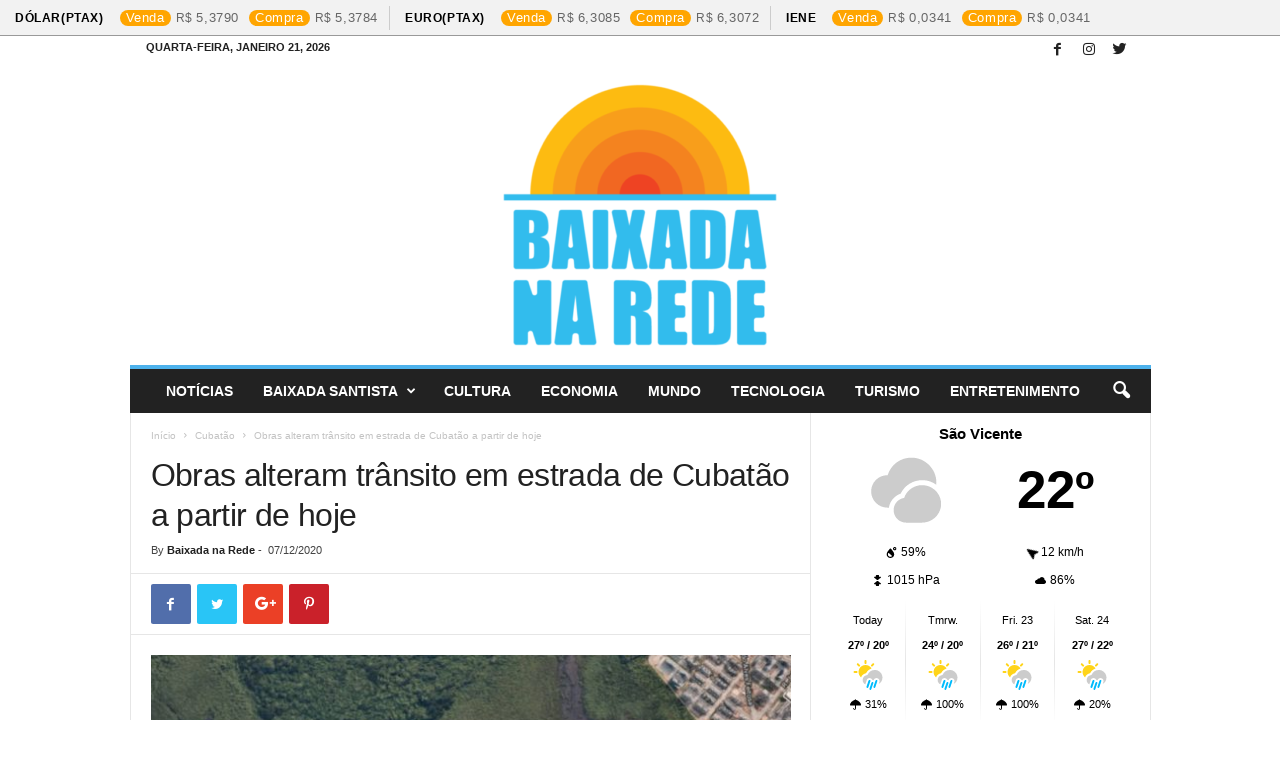

--- FILE ---
content_type: text/html; charset=UTF-8
request_url: https://baixadanarede.com/2020/12/07/obras-alteram-transito-em-estrada-de-cubatao-a-partir-de-hoje/
body_size: 19037
content:
<!doctype html >
<!--[if IE 8]>    <html class="ie8" lang="pt-BR"> <![endif]-->
<!--[if IE 9]>    <html class="ie9" lang="pt-BR"> <![endif]-->
<!--[if gt IE 8]><!--> <html lang="pt-BR"> <!--<![endif]-->
<head>
    <title>Obras alteram trânsito em estrada de Cubatão a partir de hoje | Baixada na Rede</title>
    <meta charset="UTF-8" />
    <meta name="viewport" content="width=device-width, initial-scale=1.0">
    <link rel="pingback" href="https://baixadanarede.com/xmlrpc.php" />
    <meta name='robots' content='max-image-preview:large' />
	<style>img:is([sizes="auto" i], [sizes^="auto," i]) { contain-intrinsic-size: 3000px 1500px }</style>
	<meta property="og:image" content="https://baixadanarede.com/wp-content/uploads/2020/12/cuba111.jpg" /><link rel="icon" type="image/png" href="https://baixadanarede.com/wp-content/uploads/2020/04/cropped-baixada-na-rede-300x300.png"><link rel="apple-touch-icon-precomposed" sizes="76x76" href="https://baixadanarede.com/wp-content/uploads/2020/04/cropped-baixada-na-rede-300x300.png"/><link rel="apple-touch-icon-precomposed" sizes="120x120" href="https://baixadanarede.com/wp-content/uploads/2020/04/cropped-baixada-na-rede-300x300.png"/><link rel="apple-touch-icon-precomposed" sizes="152x152" href="https://baixadanarede.com/wp-content/uploads/2020/04/cropped-baixada-na-rede-300x300.png"/><link rel="apple-touch-icon-precomposed" sizes="114x114" href="https://baixadanarede.com/wp-content/uploads/2020/04/cropped-baixada-na-rede-300x300.png"/><link rel="apple-touch-icon-precomposed" sizes="144x144" href="https://baixadanarede.com/wp-content/uploads/2020/04/cropped-baixada-na-rede-300x300.png"/>
<!-- Open Graph Meta Tags generated by Blog2Social 860 - https://www.blog2social.com -->
<meta property="og:title" content="Obras alteram trânsito em estrada de Cubatão a partir de hoje"/>
<meta property="og:description" content="O trânsito de Cubatão (SP), sofrerá alterações a partir desta segunda-feira (7), com a retomada dos trabalhos de reurbanização na Estrada Metalúrgico Ri"/>
<meta property="og:url" content="/2020/12/07/obras-alteram-transito-em-estrada-de-cubatao-a-partir-de-hoje/"/>
<meta property="og:image" content="https://baixadanarede.com/wp-content/uploads/2020/12/cuba111.jpg"/>
<meta property="og:image:width" content="984" />
<meta property="og:image:height" content="484" />
<meta property="og:image:type" content="image/jpeg" />
<meta property="og:type" content="article"/>
<meta property="og:article:published_time" content="2020-12-07 21:25:32"/>
<meta property="og:article:modified_time" content="2020-12-07 20:06:40"/>
<meta property="og:article:tag" content="Cubatão"/>
<meta property="og:article:tag" content="estrada"/>
<meta property="og:article:tag" content="Estradão da Ilha"/>
<meta property="og:article:tag" content="Ilha Caraguatá"/>
<meta property="og:article:tag" content="Jardim Casqueiro"/>
<meta property="og:article:tag" content="obras"/>
<!-- Open Graph Meta Tags generated by Blog2Social 860 - https://www.blog2social.com -->

<!-- Twitter Card generated by Blog2Social 860 - https://www.blog2social.com -->
<meta name="twitter:card" content="summary">
<meta name="twitter:title" content="Obras alteram trânsito em estrada de Cubatão a partir de hoje"/>
<meta name="twitter:description" content="O trânsito de Cubatão (SP), sofrerá alterações a partir desta segunda-feira (7), com a retomada dos trabalhos de reurbanização na Estrada Metalúrgico Ri"/>
<meta name="twitter:image" content="https://baixadanarede.com/wp-content/uploads/2020/12/cuba111.jpg"/>
<!-- Twitter Card generated by Blog2Social 860 - https://www.blog2social.com -->
<meta name="author" content="Baixada na Rede"/>
<link rel='dns-prefetch' href='//fonts.googleapis.com' />
<link rel="alternate" type="application/rss+xml" title="Feed para Baixada na Rede &raquo;" href="https://baixadanarede.com/feed/" />
<link rel="alternate" type="application/rss+xml" title="Feed de comentários para Baixada na Rede &raquo;" href="https://baixadanarede.com/comments/feed/" />
<link rel="alternate" type="application/rss+xml" title="Feed de comentários para Baixada na Rede &raquo; Obras alteram trânsito em estrada de Cubatão a partir de hoje" href="https://baixadanarede.com/2020/12/07/obras-alteram-transito-em-estrada-de-cubatao-a-partir-de-hoje/feed/" />
<script type="text/javascript">
/* <![CDATA[ */
window._wpemojiSettings = {"baseUrl":"https:\/\/s.w.org\/images\/core\/emoji\/16.0.1\/72x72\/","ext":".png","svgUrl":"https:\/\/s.w.org\/images\/core\/emoji\/16.0.1\/svg\/","svgExt":".svg","source":{"concatemoji":"https:\/\/baixadanarede.com\/wp-includes\/js\/wp-emoji-release.min.js?ver=6.8.3"}};
/*! This file is auto-generated */
!function(s,n){var o,i,e;function c(e){try{var t={supportTests:e,timestamp:(new Date).valueOf()};sessionStorage.setItem(o,JSON.stringify(t))}catch(e){}}function p(e,t,n){e.clearRect(0,0,e.canvas.width,e.canvas.height),e.fillText(t,0,0);var t=new Uint32Array(e.getImageData(0,0,e.canvas.width,e.canvas.height).data),a=(e.clearRect(0,0,e.canvas.width,e.canvas.height),e.fillText(n,0,0),new Uint32Array(e.getImageData(0,0,e.canvas.width,e.canvas.height).data));return t.every(function(e,t){return e===a[t]})}function u(e,t){e.clearRect(0,0,e.canvas.width,e.canvas.height),e.fillText(t,0,0);for(var n=e.getImageData(16,16,1,1),a=0;a<n.data.length;a++)if(0!==n.data[a])return!1;return!0}function f(e,t,n,a){switch(t){case"flag":return n(e,"\ud83c\udff3\ufe0f\u200d\u26a7\ufe0f","\ud83c\udff3\ufe0f\u200b\u26a7\ufe0f")?!1:!n(e,"\ud83c\udde8\ud83c\uddf6","\ud83c\udde8\u200b\ud83c\uddf6")&&!n(e,"\ud83c\udff4\udb40\udc67\udb40\udc62\udb40\udc65\udb40\udc6e\udb40\udc67\udb40\udc7f","\ud83c\udff4\u200b\udb40\udc67\u200b\udb40\udc62\u200b\udb40\udc65\u200b\udb40\udc6e\u200b\udb40\udc67\u200b\udb40\udc7f");case"emoji":return!a(e,"\ud83e\udedf")}return!1}function g(e,t,n,a){var r="undefined"!=typeof WorkerGlobalScope&&self instanceof WorkerGlobalScope?new OffscreenCanvas(300,150):s.createElement("canvas"),o=r.getContext("2d",{willReadFrequently:!0}),i=(o.textBaseline="top",o.font="600 32px Arial",{});return e.forEach(function(e){i[e]=t(o,e,n,a)}),i}function t(e){var t=s.createElement("script");t.src=e,t.defer=!0,s.head.appendChild(t)}"undefined"!=typeof Promise&&(o="wpEmojiSettingsSupports",i=["flag","emoji"],n.supports={everything:!0,everythingExceptFlag:!0},e=new Promise(function(e){s.addEventListener("DOMContentLoaded",e,{once:!0})}),new Promise(function(t){var n=function(){try{var e=JSON.parse(sessionStorage.getItem(o));if("object"==typeof e&&"number"==typeof e.timestamp&&(new Date).valueOf()<e.timestamp+604800&&"object"==typeof e.supportTests)return e.supportTests}catch(e){}return null}();if(!n){if("undefined"!=typeof Worker&&"undefined"!=typeof OffscreenCanvas&&"undefined"!=typeof URL&&URL.createObjectURL&&"undefined"!=typeof Blob)try{var e="postMessage("+g.toString()+"("+[JSON.stringify(i),f.toString(),p.toString(),u.toString()].join(",")+"));",a=new Blob([e],{type:"text/javascript"}),r=new Worker(URL.createObjectURL(a),{name:"wpTestEmojiSupports"});return void(r.onmessage=function(e){c(n=e.data),r.terminate(),t(n)})}catch(e){}c(n=g(i,f,p,u))}t(n)}).then(function(e){for(var t in e)n.supports[t]=e[t],n.supports.everything=n.supports.everything&&n.supports[t],"flag"!==t&&(n.supports.everythingExceptFlag=n.supports.everythingExceptFlag&&n.supports[t]);n.supports.everythingExceptFlag=n.supports.everythingExceptFlag&&!n.supports.flag,n.DOMReady=!1,n.readyCallback=function(){n.DOMReady=!0}}).then(function(){return e}).then(function(){var e;n.supports.everything||(n.readyCallback(),(e=n.source||{}).concatemoji?t(e.concatemoji):e.wpemoji&&e.twemoji&&(t(e.twemoji),t(e.wpemoji)))}))}((window,document),window._wpemojiSettings);
/* ]]> */
</script>
<link rel='stylesheet' id='dashicons-css' href='https://baixadanarede.com/wp-includes/css/dashicons.min.css?ver=6.8.3' type='text/css' media='all' />
<link rel='stylesheet' id='post-views-counter-frontend-css' href='https://baixadanarede.com/wp-content/plugins/post-views-counter/css/frontend.min.css?ver=1.5.5' type='text/css' media='all' />
<style id='wp-emoji-styles-inline-css' type='text/css'>

	img.wp-smiley, img.emoji {
		display: inline !important;
		border: none !important;
		box-shadow: none !important;
		height: 1em !important;
		width: 1em !important;
		margin: 0 0.07em !important;
		vertical-align: -0.1em !important;
		background: none !important;
		padding: 0 !important;
	}
</style>
<link rel='stylesheet' id='wp-block-library-css' href='https://baixadanarede.com/wp-includes/css/dist/block-library/style.min.css?ver=6.8.3' type='text/css' media='all' />
<style id='classic-theme-styles-inline-css' type='text/css'>
/*! This file is auto-generated */
.wp-block-button__link{color:#fff;background-color:#32373c;border-radius:9999px;box-shadow:none;text-decoration:none;padding:calc(.667em + 2px) calc(1.333em + 2px);font-size:1.125em}.wp-block-file__button{background:#32373c;color:#fff;text-decoration:none}
</style>
<style id='global-styles-inline-css' type='text/css'>
:root{--wp--preset--aspect-ratio--square: 1;--wp--preset--aspect-ratio--4-3: 4/3;--wp--preset--aspect-ratio--3-4: 3/4;--wp--preset--aspect-ratio--3-2: 3/2;--wp--preset--aspect-ratio--2-3: 2/3;--wp--preset--aspect-ratio--16-9: 16/9;--wp--preset--aspect-ratio--9-16: 9/16;--wp--preset--color--black: #000000;--wp--preset--color--cyan-bluish-gray: #abb8c3;--wp--preset--color--white: #ffffff;--wp--preset--color--pale-pink: #f78da7;--wp--preset--color--vivid-red: #cf2e2e;--wp--preset--color--luminous-vivid-orange: #ff6900;--wp--preset--color--luminous-vivid-amber: #fcb900;--wp--preset--color--light-green-cyan: #7bdcb5;--wp--preset--color--vivid-green-cyan: #00d084;--wp--preset--color--pale-cyan-blue: #8ed1fc;--wp--preset--color--vivid-cyan-blue: #0693e3;--wp--preset--color--vivid-purple: #9b51e0;--wp--preset--gradient--vivid-cyan-blue-to-vivid-purple: linear-gradient(135deg,rgba(6,147,227,1) 0%,rgb(155,81,224) 100%);--wp--preset--gradient--light-green-cyan-to-vivid-green-cyan: linear-gradient(135deg,rgb(122,220,180) 0%,rgb(0,208,130) 100%);--wp--preset--gradient--luminous-vivid-amber-to-luminous-vivid-orange: linear-gradient(135deg,rgba(252,185,0,1) 0%,rgba(255,105,0,1) 100%);--wp--preset--gradient--luminous-vivid-orange-to-vivid-red: linear-gradient(135deg,rgba(255,105,0,1) 0%,rgb(207,46,46) 100%);--wp--preset--gradient--very-light-gray-to-cyan-bluish-gray: linear-gradient(135deg,rgb(238,238,238) 0%,rgb(169,184,195) 100%);--wp--preset--gradient--cool-to-warm-spectrum: linear-gradient(135deg,rgb(74,234,220) 0%,rgb(151,120,209) 20%,rgb(207,42,186) 40%,rgb(238,44,130) 60%,rgb(251,105,98) 80%,rgb(254,248,76) 100%);--wp--preset--gradient--blush-light-purple: linear-gradient(135deg,rgb(255,206,236) 0%,rgb(152,150,240) 100%);--wp--preset--gradient--blush-bordeaux: linear-gradient(135deg,rgb(254,205,165) 0%,rgb(254,45,45) 50%,rgb(107,0,62) 100%);--wp--preset--gradient--luminous-dusk: linear-gradient(135deg,rgb(255,203,112) 0%,rgb(199,81,192) 50%,rgb(65,88,208) 100%);--wp--preset--gradient--pale-ocean: linear-gradient(135deg,rgb(255,245,203) 0%,rgb(182,227,212) 50%,rgb(51,167,181) 100%);--wp--preset--gradient--electric-grass: linear-gradient(135deg,rgb(202,248,128) 0%,rgb(113,206,126) 100%);--wp--preset--gradient--midnight: linear-gradient(135deg,rgb(2,3,129) 0%,rgb(40,116,252) 100%);--wp--preset--font-size--small: 13px;--wp--preset--font-size--medium: 20px;--wp--preset--font-size--large: 36px;--wp--preset--font-size--x-large: 42px;--wp--preset--spacing--20: 0.44rem;--wp--preset--spacing--30: 0.67rem;--wp--preset--spacing--40: 1rem;--wp--preset--spacing--50: 1.5rem;--wp--preset--spacing--60: 2.25rem;--wp--preset--spacing--70: 3.38rem;--wp--preset--spacing--80: 5.06rem;--wp--preset--shadow--natural: 6px 6px 9px rgba(0, 0, 0, 0.2);--wp--preset--shadow--deep: 12px 12px 50px rgba(0, 0, 0, 0.4);--wp--preset--shadow--sharp: 6px 6px 0px rgba(0, 0, 0, 0.2);--wp--preset--shadow--outlined: 6px 6px 0px -3px rgba(255, 255, 255, 1), 6px 6px rgba(0, 0, 0, 1);--wp--preset--shadow--crisp: 6px 6px 0px rgba(0, 0, 0, 1);}:where(.is-layout-flex){gap: 0.5em;}:where(.is-layout-grid){gap: 0.5em;}body .is-layout-flex{display: flex;}.is-layout-flex{flex-wrap: wrap;align-items: center;}.is-layout-flex > :is(*, div){margin: 0;}body .is-layout-grid{display: grid;}.is-layout-grid > :is(*, div){margin: 0;}:where(.wp-block-columns.is-layout-flex){gap: 2em;}:where(.wp-block-columns.is-layout-grid){gap: 2em;}:where(.wp-block-post-template.is-layout-flex){gap: 1.25em;}:where(.wp-block-post-template.is-layout-grid){gap: 1.25em;}.has-black-color{color: var(--wp--preset--color--black) !important;}.has-cyan-bluish-gray-color{color: var(--wp--preset--color--cyan-bluish-gray) !important;}.has-white-color{color: var(--wp--preset--color--white) !important;}.has-pale-pink-color{color: var(--wp--preset--color--pale-pink) !important;}.has-vivid-red-color{color: var(--wp--preset--color--vivid-red) !important;}.has-luminous-vivid-orange-color{color: var(--wp--preset--color--luminous-vivid-orange) !important;}.has-luminous-vivid-amber-color{color: var(--wp--preset--color--luminous-vivid-amber) !important;}.has-light-green-cyan-color{color: var(--wp--preset--color--light-green-cyan) !important;}.has-vivid-green-cyan-color{color: var(--wp--preset--color--vivid-green-cyan) !important;}.has-pale-cyan-blue-color{color: var(--wp--preset--color--pale-cyan-blue) !important;}.has-vivid-cyan-blue-color{color: var(--wp--preset--color--vivid-cyan-blue) !important;}.has-vivid-purple-color{color: var(--wp--preset--color--vivid-purple) !important;}.has-black-background-color{background-color: var(--wp--preset--color--black) !important;}.has-cyan-bluish-gray-background-color{background-color: var(--wp--preset--color--cyan-bluish-gray) !important;}.has-white-background-color{background-color: var(--wp--preset--color--white) !important;}.has-pale-pink-background-color{background-color: var(--wp--preset--color--pale-pink) !important;}.has-vivid-red-background-color{background-color: var(--wp--preset--color--vivid-red) !important;}.has-luminous-vivid-orange-background-color{background-color: var(--wp--preset--color--luminous-vivid-orange) !important;}.has-luminous-vivid-amber-background-color{background-color: var(--wp--preset--color--luminous-vivid-amber) !important;}.has-light-green-cyan-background-color{background-color: var(--wp--preset--color--light-green-cyan) !important;}.has-vivid-green-cyan-background-color{background-color: var(--wp--preset--color--vivid-green-cyan) !important;}.has-pale-cyan-blue-background-color{background-color: var(--wp--preset--color--pale-cyan-blue) !important;}.has-vivid-cyan-blue-background-color{background-color: var(--wp--preset--color--vivid-cyan-blue) !important;}.has-vivid-purple-background-color{background-color: var(--wp--preset--color--vivid-purple) !important;}.has-black-border-color{border-color: var(--wp--preset--color--black) !important;}.has-cyan-bluish-gray-border-color{border-color: var(--wp--preset--color--cyan-bluish-gray) !important;}.has-white-border-color{border-color: var(--wp--preset--color--white) !important;}.has-pale-pink-border-color{border-color: var(--wp--preset--color--pale-pink) !important;}.has-vivid-red-border-color{border-color: var(--wp--preset--color--vivid-red) !important;}.has-luminous-vivid-orange-border-color{border-color: var(--wp--preset--color--luminous-vivid-orange) !important;}.has-luminous-vivid-amber-border-color{border-color: var(--wp--preset--color--luminous-vivid-amber) !important;}.has-light-green-cyan-border-color{border-color: var(--wp--preset--color--light-green-cyan) !important;}.has-vivid-green-cyan-border-color{border-color: var(--wp--preset--color--vivid-green-cyan) !important;}.has-pale-cyan-blue-border-color{border-color: var(--wp--preset--color--pale-cyan-blue) !important;}.has-vivid-cyan-blue-border-color{border-color: var(--wp--preset--color--vivid-cyan-blue) !important;}.has-vivid-purple-border-color{border-color: var(--wp--preset--color--vivid-purple) !important;}.has-vivid-cyan-blue-to-vivid-purple-gradient-background{background: var(--wp--preset--gradient--vivid-cyan-blue-to-vivid-purple) !important;}.has-light-green-cyan-to-vivid-green-cyan-gradient-background{background: var(--wp--preset--gradient--light-green-cyan-to-vivid-green-cyan) !important;}.has-luminous-vivid-amber-to-luminous-vivid-orange-gradient-background{background: var(--wp--preset--gradient--luminous-vivid-amber-to-luminous-vivid-orange) !important;}.has-luminous-vivid-orange-to-vivid-red-gradient-background{background: var(--wp--preset--gradient--luminous-vivid-orange-to-vivid-red) !important;}.has-very-light-gray-to-cyan-bluish-gray-gradient-background{background: var(--wp--preset--gradient--very-light-gray-to-cyan-bluish-gray) !important;}.has-cool-to-warm-spectrum-gradient-background{background: var(--wp--preset--gradient--cool-to-warm-spectrum) !important;}.has-blush-light-purple-gradient-background{background: var(--wp--preset--gradient--blush-light-purple) !important;}.has-blush-bordeaux-gradient-background{background: var(--wp--preset--gradient--blush-bordeaux) !important;}.has-luminous-dusk-gradient-background{background: var(--wp--preset--gradient--luminous-dusk) !important;}.has-pale-ocean-gradient-background{background: var(--wp--preset--gradient--pale-ocean) !important;}.has-electric-grass-gradient-background{background: var(--wp--preset--gradient--electric-grass) !important;}.has-midnight-gradient-background{background: var(--wp--preset--gradient--midnight) !important;}.has-small-font-size{font-size: var(--wp--preset--font-size--small) !important;}.has-medium-font-size{font-size: var(--wp--preset--font-size--medium) !important;}.has-large-font-size{font-size: var(--wp--preset--font-size--large) !important;}.has-x-large-font-size{font-size: var(--wp--preset--font-size--x-large) !important;}
:where(.wp-block-post-template.is-layout-flex){gap: 1.25em;}:where(.wp-block-post-template.is-layout-grid){gap: 1.25em;}
:where(.wp-block-columns.is-layout-flex){gap: 2em;}:where(.wp-block-columns.is-layout-grid){gap: 2em;}
:root :where(.wp-block-pullquote){font-size: 1.5em;line-height: 1.6;}
</style>
<link rel='stylesheet' id='cmh-bcb-css' href='https://baixadanarede.com/wp-content/plugins/cotacao-moedas-hoje/public/css/cmh-bcb-public.css?ver=1.0.2' type='text/css' media='all' />
<link rel='stylesheet' id='ppress-frontend-css' href='https://baixadanarede.com/wp-content/plugins/wp-user-avatar/assets/css/frontend.min.css?ver=4.16.6' type='text/css' media='all' />
<link rel='stylesheet' id='ppress-flatpickr-css' href='https://baixadanarede.com/wp-content/plugins/wp-user-avatar/assets/flatpickr/flatpickr.min.css?ver=4.16.6' type='text/css' media='all' />
<link rel='stylesheet' id='ppress-select2-css' href='https://baixadanarede.com/wp-content/plugins/wp-user-avatar/assets/select2/select2.min.css?ver=6.8.3' type='text/css' media='all' />
<link rel='stylesheet' id='google-fonts-style-css' href='https://fonts.googleapis.com/css?family=%3A400%7CSource+Sans+Pro%3A400%7COpen+Sans%3A300%2C400%2C600%2C700%7CRoboto+Condensed%3A300%2C300italic%2C400%2C400italic%2C700%2C700italic&#038;ver=4.5' type='text/css' media='all' />
<link rel='stylesheet' id='js_composer_front-css' href='https://baixadanarede.com/wp-content/plugins/js_composer/assets/css/js_composer.min.css?ver=8.0.1' type='text/css' media='all' />
<link rel='stylesheet' id='td-theme-css' href='https://baixadanarede.com/wp-content/themes/Newsmag/style.css?ver=4.5' type='text/css' media='all' />
<script type="text/javascript" src="https://baixadanarede.com/wp-includes/js/jquery/jquery.min.js?ver=3.7.1" id="jquery-core-js"></script>
<script type="text/javascript" src="https://baixadanarede.com/wp-includes/js/jquery/jquery-migrate.min.js?ver=3.4.1" id="jquery-migrate-js"></script>
<script type="text/javascript" src="https://baixadanarede.com/wp-content/plugins/wp-user-avatar/assets/flatpickr/flatpickr.min.js?ver=4.16.6" id="ppress-flatpickr-js"></script>
<script type="text/javascript" src="https://baixadanarede.com/wp-content/plugins/wp-user-avatar/assets/select2/select2.min.js?ver=4.16.6" id="ppress-select2-js"></script>
<script></script><link rel="https://api.w.org/" href="https://baixadanarede.com/wp-json/" /><link rel="alternate" title="JSON" type="application/json" href="https://baixadanarede.com/wp-json/wp/v2/posts/2076" /><link rel="EditURI" type="application/rsd+xml" title="RSD" href="https://baixadanarede.com/xmlrpc.php?rsd" />
<meta name="generator" content="WordPress 6.8.3" />
<link rel="canonical" href="https://baixadanarede.com/2020/12/07/obras-alteram-transito-em-estrada-de-cubatao-a-partir-de-hoje/" />
<link rel='shortlink' href='https://baixadanarede.com/?p=2076' />
<link rel="alternate" title="oEmbed (JSON)" type="application/json+oembed" href="https://baixadanarede.com/wp-json/oembed/1.0/embed?url=https%3A%2F%2Fbaixadanarede.com%2F2020%2F12%2F07%2Fobras-alteram-transito-em-estrada-de-cubatao-a-partir-de-hoje%2F" />
<link rel="alternate" title="oEmbed (XML)" type="text/xml+oembed" href="https://baixadanarede.com/wp-json/oembed/1.0/embed?url=https%3A%2F%2Fbaixadanarede.com%2F2020%2F12%2F07%2Fobras-alteram-transito-em-estrada-de-cubatao-a-partir-de-hoje%2F&#038;format=xml" />
			<div class="ticker-financial-market">
				<div class="ticker-slide">
				<section class="currencies"> 
												<div class="info">
								<a href="https://www.bcb.gov.br/" target="_blank">
									<span class="name">Dólar(PTAX)</span>
									<div class="numbers"><span class="data">Venda</span><span class="value bra">5,3790</span></div>
									<div class="numbers"><span class="data">Compra</span><span class="value bra">5,3784</span></div>
								</a>
							</div>
														<div class="info">
								<a href="https://www.bcb.gov.br/" target="_blank">
									<span class="name">Euro(PTAX)</span>
									<div class="numbers"><span class="data">Venda</span><span class="value bra">6,3085</span></div>
									<div class="numbers"><span class="data">Compra</span><span class="value bra">6,3072</span></div>
								</a>
							</div>
														<div class="info">
								<a href="https://www.bcb.gov.br/" target="_blank">
									<span class="name">Iene</span>
									<div class="numbers"><span class="data">Venda</span><span class="value bra">0,0341</span></div>
									<div class="numbers"><span class="data">Compra</span><span class="value bra">0,0341</span></div>
								</a>
							</div>
							                   
				</section>
				</div>
			</div>
			<!--[if lt IE 9]><script src="https://cdnjs.cloudflare.com/ajax/libs/html5shiv/3.7.3/html5shiv.js"></script><![endif]-->
    <meta name="generator" content="Powered by WPBakery Page Builder - drag and drop page builder for WordPress."/>

<!-- JS generated by theme -->

<script>
    
    

	    var tdBlocksArray = []; //here we store all the items for the current page

	    //td_block class - each ajax block uses a object of this class for requests
	    function tdBlock() {
		    this.id = '';
		    this.block_type = 1; //block type id (1-234 etc)
		    this.atts = '';
		    this.td_column_number = '';
		    this.td_current_page = 1; //
		    this.post_count = 0; //from wp
		    this.found_posts = 0; //from wp
		    this.max_num_pages = 0; //from wp
		    this.td_filter_value = ''; //current live filter value
		    this.is_ajax_running = false;
		    this.td_user_action = ''; // load more or infinite loader (used by the animation)
		    this.header_color = '';
		    this.ajax_pagination_infinite_stop = ''; //show load more at page x
	    }


        // td_js_generator - mini detector
        (function(){
            var htmlTag = document.getElementsByTagName("html")[0];

	        if ( navigator.userAgent.indexOf("MSIE 10.0") > -1 ) {
                htmlTag.className += ' ie10';
            }

            if ( !!navigator.userAgent.match(/Trident.*rv\:11\./) ) {
                htmlTag.className += ' ie11';
            }

	        if ( navigator.userAgent.indexOf("Edge") > -1 ) {
                htmlTag.className += ' ieEdge';
            }

            if ( /(iPad|iPhone|iPod)/g.test(navigator.userAgent) ) {
                htmlTag.className += ' td-md-is-ios';
            }

            var user_agent = navigator.userAgent.toLowerCase();
            if ( user_agent.indexOf("android") > -1 ) {
                htmlTag.className += ' td-md-is-android';
            }

            if ( -1 !== navigator.userAgent.indexOf('Mac OS X')  ) {
                htmlTag.className += ' td-md-is-os-x';
            }

            if ( /chrom(e|ium)/.test(navigator.userAgent.toLowerCase()) ) {
               htmlTag.className += ' td-md-is-chrome';
            }

            if ( -1 !== navigator.userAgent.indexOf('Firefox') ) {
                htmlTag.className += ' td-md-is-firefox';
            }

            if ( -1 !== navigator.userAgent.indexOf('Safari') && -1 === navigator.userAgent.indexOf('Chrome') ) {
                htmlTag.className += ' td-md-is-safari';
            }

            if( -1 !== navigator.userAgent.indexOf('IEMobile') ){
                htmlTag.className += ' td-md-is-iemobile';
            }

        })();




        var tdLocalCache = {};

        ( function () {
            "use strict";

            tdLocalCache = {
                data: {},
                remove: function (resource_id) {
                    delete tdLocalCache.data[resource_id];
                },
                exist: function (resource_id) {
                    return tdLocalCache.data.hasOwnProperty(resource_id) && tdLocalCache.data[resource_id] !== null;
                },
                get: function (resource_id) {
                    return tdLocalCache.data[resource_id];
                },
                set: function (resource_id, cachedData) {
                    tdLocalCache.remove(resource_id);
                    tdLocalCache.data[resource_id] = cachedData;
                }
            };
        })();

    
    
var td_viewport_interval_list=[{"limitBottom":767,"sidebarWidth":251},{"limitBottom":1023,"sidebarWidth":339}];
var td_animation_stack_effect="type0";
var tds_animation_stack=true;
var td_animation_stack_specific_selectors=".entry-thumb, img";
var td_animation_stack_general_selectors=".td-animation-stack img, .post img";
var td_ajax_url="https:\/\/baixadanarede.com\/wp-admin\/admin-ajax.php?td_theme_name=Newsmag&v=4.5";
var td_get_template_directory_uri="https:\/\/baixadanarede.com\/wp-content\/themes\/Newsmag";
var tds_snap_menu="smart_snap_always";
var tds_logo_on_sticky="show";
var tds_header_style="7";
var td_please_wait="Please wait...";
var td_email_user_pass_incorrect="User or password incorrect!";
var td_email_user_incorrect="Email or username incorrect!";
var td_email_incorrect="Email incorrect!";
var tds_more_articles_on_post_enable="";
var tds_more_articles_on_post_time_to_wait="";
var tds_more_articles_on_post_pages_distance_from_top=0;
var tds_theme_color_site_wide="#4db2ec";
var tds_smart_sidebar="enabled";
var tdThemeName="Newsmag";
var td_magnific_popup_translation_tPrev="Anterior";
var td_magnific_popup_translation_tNext="Pr\u00f3ximo";
var td_magnific_popup_translation_tCounter="%curr% of %total%";
var td_magnific_popup_translation_ajax_tError="The content from %url% could not be loaded.";
var td_magnific_popup_translation_image_tError="The image #%curr% could not be loaded.";
var tdDateNamesI18n={"month_names":["janeiro","fevereiro","mar\u00e7o","abril","maio","junho","julho","agosto","setembro","outubro","novembro","dezembro"],"month_names_short":["jan","fev","mar","abr","maio","jun","jul","ago","set","out","nov","dez"],"day_names":["domingo","segunda-feira","ter\u00e7a-feira","quarta-feira","quinta-feira","sexta-feira","s\u00e1bado"],"day_names_short":["dom","seg","ter","qua","qui","sex","s\u00e1b"]};
var td_ad_background_click_link="";
var td_ad_background_click_target="";
</script>


<!-- Header style compiled by theme -->

<style>
    
.td-pb-row [class*="td-pb-span"],
    .td-pb-border-top,
    .page-template-page-title-sidebar-php .td-page-content > .wpb_row:first-child,
    .td-post-sharing,
    .td-post-content,
    .td-post-next-prev,
    .author-box-wrap,
    .td-comments-title-wrap,
    .comment-list,
    .comment-respond,
    .td-post-template-5 header,
    .td-container,
    .wpb_content_element,
    .wpb_column,
    .wpb_row,
    .white-menu .td-header-container .td-header-main-menu,
    .td-post-template-1 .td-post-content,
    .td-post-template-4 .td-post-sharing-top,
    .td-header-style-6 .td-header-header .td-make-full,
    #disqus_thread,
    .page-template-page-pagebuilder-title-php .td-page-content > .wpb_row:first-child,
    .td-footer-container:before {
        border-color: #e6e6e6;
    }
    .td-top-border {
        border-color: #e6e6e6 !important;
    }
    .td-container-border:after,
    .td-next-prev-separator,
    .td-container .td-pb-row .wpb_column:before,
    .td-container-border:before,
    .td-main-content:before,
    .td-main-sidebar:before,
    .td-pb-row .td-pb-span4:nth-of-type(3):after,
    .td-pb-row .td-pb-span4:nth-last-of-type(3):after {
    	background-color: #e6e6e6;
    }
    @media (max-width: 767px) {
    	.white-menu .td-header-main-menu {
      		border-color: #e6e6e6;
      	}
    }



    
    .td-menu-background:before,
    .td-search-background:before {
        background: rgba(0,0,0,0.5);
        background: -moz-linear-gradient(top, rgba(0,0,0,0.5) 0%, rgba(0,0,0,0.6) 100%);
        background: -webkit-gradient(left top, left bottom, color-stop(0%, rgba(0,0,0,0.5)), color-stop(100%, rgba(0,0,0,0.6)));
        background: -webkit-linear-gradient(top, rgba(0,0,0,0.5) 0%, rgba(0,0,0,0.6) 100%);
        background: -o-linear-gradient(top, rgba(0,0,0,0.5) 0%, @mobileu_gradient_two_mob 100%);
        background: -ms-linear-gradient(top, rgba(0,0,0,0.5) 0%, rgba(0,0,0,0.6) 100%);
        background: linear-gradient(to bottom, rgba(0,0,0,0.5) 0%, rgba(0,0,0,0.6) 100%);
        filter: progid:DXImageTransform.Microsoft.gradient( startColorstr='rgba(0,0,0,0.5)', endColorstr='rgba(0,0,0,0.6)', GradientType=0 );
    }

    
    .td-menu-background:after,
    .td-search-background:after {
        background-image: url('https://baixadanarede.com/wp-content/uploads/2023/03/p2.jpg');
    }

    
    .white-popup-block:before {
        background-image: url('https://baixadanarede.com/wp-content/uploads/2023/03/p4.jpg');
    }

    
    .td-footer-container::before {
        background-image: url('https://baixadanarede.com/wp-content/uploads/2023/03/p4.jpg');
    }

    
    .td-footer-container::before {
        background-size: cover;
    }

    
    .td-footer-container::before {
        opacity: 0.1;
    }
</style>

<script type="application/ld+json">
                        {
                            "@context": "http://schema.org",
                            "@type": "BreadcrumbList",
                            "itemListElement": [{
                            "@type": "ListItem",
                            "position": 1,
                                "item": {
                                "@type": "WebSite",
                                "@id": "https://baixadanarede.com/",
                                "name": "Início"                                               
                            }
                        },{
                            "@type": "ListItem",
                            "position": 2,
                                "item": {
                                "@type": "WebPage",
                                "@id": "https://baixadanarede.com/category/cubatao/",
                                "name": "Cubatão"
                            }
                        },{
                            "@type": "ListItem",
                            "position": 3,
                                "item": {
                                "@type": "WebPage",
                                "@id": "https://baixadanarede.com/2020/12/07/obras-alteram-transito-em-estrada-de-cubatao-a-partir-de-hoje/",
                                "name": "Obras alteram trânsito em estrada de Cubatão a partir de hoje"                                
                            }
                        }    ]
                        }
                       </script><link rel="icon" href="https://baixadanarede.com/wp-content/uploads/2020/04/cropped-baixada-na-rede-32x32.png" sizes="32x32" />
<link rel="icon" href="https://baixadanarede.com/wp-content/uploads/2020/04/cropped-baixada-na-rede-192x192.png" sizes="192x192" />
<link rel="apple-touch-icon" href="https://baixadanarede.com/wp-content/uploads/2020/04/cropped-baixada-na-rede-180x180.png" />
<meta name="msapplication-TileImage" content="https://baixadanarede.com/wp-content/uploads/2020/04/cropped-baixada-na-rede-270x270.png" />
<noscript><style> .wpb_animate_when_almost_visible { opacity: 1; }</style></noscript></head>

<body class="wp-singular post-template-default single single-post postid-2076 single-format-standard wp-theme-Newsmag obras-alteram-transito-em-estrada-de-cubatao-a-partir-de-hoje global-block-template-1 wpb-js-composer js-comp-ver-8.0.1 vc_responsive td-animation-stack-type0 td-full-layout" itemscope="itemscope" itemtype="https://schema.org/WebPage">

        <div class="td-scroll-up"><i class="td-icon-menu-up"></i></div>

    <div class="td-menu-background"></div>
<div id="td-mobile-nav">
    <div class="td-mobile-container">
        <!-- mobile menu top section -->
        <div class="td-menu-socials-wrap">
            <!-- socials -->
            <div class="td-menu-socials">
                
        <span class="td-social-icon-wrap">
            <a target="_blank" href="https://www.facebook.com/baixadanaredenews" title="Facebook">
                <i class="td-icon-font td-icon-facebook"></i>
            </a>
        </span>
        <span class="td-social-icon-wrap">
            <a target="_blank" href="https://instagram.com/baixadanarede" title="Instagram">
                <i class="td-icon-font td-icon-instagram"></i>
            </a>
        </span>
        <span class="td-social-icon-wrap">
            <a target="_blank" href="https://twitter.com/baixadanaredesv" title="Twitter">
                <i class="td-icon-font td-icon-twitter"></i>
            </a>
        </span>            </div>
            <!-- close button -->
            <div class="td-mobile-close">
                <a href="#"><i class="td-icon-close-mobile"></i></a>
            </div>
        </div>

        <!-- login section -->
        
        <!-- menu section -->
        <div class="td-mobile-content">
            <div class="menu-principal-container"><ul id="menu-principal" class="td-mobile-main-menu"><li id="menu-item-625" class="menu-item menu-item-type-taxonomy menu-item-object-category menu-item-first menu-item-625"><a href="https://baixadanarede.com/category/noticias/">Notícias</a></li>
<li id="menu-item-13829" class="menu-item menu-item-type-taxonomy menu-item-object-category menu-item-has-children menu-item-13829"><a href="https://baixadanarede.com/category/baixada-santista/">Baixada Santista<i class="td-icon-menu-right td-element-after"></i></a>
<ul class="sub-menu">
	<li id="menu-item-13844" class="menu-item menu-item-type-taxonomy menu-item-object-category menu-item-13844"><a href="https://baixadanarede.com/category/saovicente/">São Vicente</a></li>
	<li id="menu-item-13830" class="menu-item menu-item-type-taxonomy menu-item-object-category menu-item-13830"><a href="https://baixadanarede.com/category/santos/">Santos</a></li>
	<li id="menu-item-13831" class="menu-item menu-item-type-taxonomy menu-item-object-category menu-item-13831"><a href="https://baixadanarede.com/category/praiagrande/">Praia Grande</a></li>
	<li id="menu-item-13840" class="menu-item menu-item-type-taxonomy menu-item-object-category menu-item-13840"><a href="https://baixadanarede.com/category/mongagua/">Mongaguá</a></li>
	<li id="menu-item-13832" class="menu-item menu-item-type-taxonomy menu-item-object-category menu-item-13832"><a href="https://baixadanarede.com/category/guaruja/">Guarujá</a></li>
	<li id="menu-item-13838" class="menu-item menu-item-type-taxonomy menu-item-object-category current-post-ancestor current-menu-parent current-post-parent menu-item-13838"><a href="https://baixadanarede.com/category/cubatao/">Cubatão</a></li>
	<li id="menu-item-13837" class="menu-item menu-item-type-taxonomy menu-item-object-category menu-item-13837"><a href="https://baixadanarede.com/category/itanhaem/">Itanhaém</a></li>
	<li id="menu-item-13839" class="menu-item menu-item-type-taxonomy menu-item-object-category menu-item-13839"><a href="https://baixadanarede.com/category/peruibe/">Peruíbe</a></li>
	<li id="menu-item-13841" class="menu-item menu-item-type-taxonomy menu-item-object-category menu-item-13841"><a href="https://baixadanarede.com/category/bertioga/">Bertioga</a></li>
</ul>
</li>
<li id="menu-item-626" class="menu-item menu-item-type-taxonomy menu-item-object-category menu-item-626"><a href="https://baixadanarede.com/category/cultura/">Cultura</a></li>
<li id="menu-item-13834" class="menu-item menu-item-type-taxonomy menu-item-object-category menu-item-13834"><a href="https://baixadanarede.com/category/economia/">Economia</a></li>
<li id="menu-item-13836" class="menu-item menu-item-type-taxonomy menu-item-object-category menu-item-13836"><a href="https://baixadanarede.com/category/mundo/">Mundo</a></li>
<li id="menu-item-13842" class="menu-item menu-item-type-taxonomy menu-item-object-category menu-item-13842"><a href="https://baixadanarede.com/category/tecnologia/">Tecnologia</a></li>
<li id="menu-item-13843" class="menu-item menu-item-type-taxonomy menu-item-object-category menu-item-13843"><a href="https://baixadanarede.com/category/turismo/">Turismo</a></li>
<li id="menu-item-13833" class="menu-item menu-item-type-taxonomy menu-item-object-category menu-item-13833"><a href="https://baixadanarede.com/category/entretenimento/">Entretenimento</a></li>
</ul></div>        </div>
    </div>

    <!-- register/login section -->
    </div>    <div class="td-search-background"></div>
<div class="td-search-wrap-mob">
	<div class="td-drop-down-search" aria-labelledby="td-header-search-button">
		<form method="get" class="td-search-form" action="https://baixadanarede.com/">
			<!-- close button -->
			<div class="td-search-close">
				<a href="#"><i class="td-icon-close-mobile"></i></a>
			</div>
			<div role="search" class="td-search-input">
				<span>Procurar</span>
				<input id="td-header-search-mob" type="text" value="" name="s" autocomplete="off" />
			</div>
		</form>
		<div id="td-aj-search-mob"></div>
	</div>
</div>

    <div id="td-outer-wrap">
    
        <div class="td-outer-container">
        
            <!--
Header style 7
-->

<div class="td-header-wrap td-header-container td-header-style-7">
    <div class="td-header-row td-header-top-menu">
        
    <div class="td-top-bar-container top-bar-style-1">
        <div class="td-header-sp-top-menu">

            <div class="td_data_time">
            <div >

                quarta-feira, janeiro 21, 2026
            </div>
        </div>
    </div>            <div class="td-header-sp-top-widget">
        
        <span class="td-social-icon-wrap">
            <a target="_blank" href="https://www.facebook.com/baixadanaredenews" title="Facebook">
                <i class="td-icon-font td-icon-facebook"></i>
            </a>
        </span>
        <span class="td-social-icon-wrap">
            <a target="_blank" href="https://instagram.com/baixadanarede" title="Instagram">
                <i class="td-icon-font td-icon-instagram"></i>
            </a>
        </span>
        <span class="td-social-icon-wrap">
            <a target="_blank" href="https://twitter.com/baixadanaredesv" title="Twitter">
                <i class="td-icon-font td-icon-twitter"></i>
            </a>
        </span>    </div>
        </div>

<!-- LOGIN MODAL -->
    </div>


    <div class="td-header-row td-header-header">
        <div class="td-header-sp-logo">
            	<a class="td-main-logo" href="https://baixadanarede.com/">
		<img class="td-retina-data"  data-retina="https://baixadanarede.com/wp-content/uploads/2020/04/cropped-baixada-na-rede-300x300.png" src="https://baixadanarede.com/wp-content/uploads/2020/04/cropped-baixada-na-rede-300x300.png" alt=""/>
		<span class="td-visual-hidden">Baixada na Rede</span>
	</a>
	        </div>
    </div>

    <div class="td-header-menu-wrap">
        <div class="td-header-row td-header-border td-header-main-menu">
            <div id="td-header-menu" role="navigation">
    <div id="td-top-mobile-toggle"><a href="#"><i class="td-icon-font td-icon-mobile"></i></a></div>
    <div class="td-main-menu-logo td-logo-in-header">
        	<a class="td-mobile-logo td-sticky-mobile" href="https://baixadanarede.com/">
		<img class="td-retina-data" data-retina="https://baixadanarede.com/wp-content/uploads/2020/04/cropped-baixada-na-rede-300x300.png" src="https://baixadanarede.com/wp-content/uploads/2020/04/cropped-baixada-na-rede-300x300.png" alt=""/>
	</a>
		<a class="td-header-logo td-sticky-mobile" href="https://baixadanarede.com/">
		<img class="td-retina-data" data-retina="https://baixadanarede.com/wp-content/uploads/2020/04/cropped-baixada-na-rede-300x300.png" src="https://baixadanarede.com/wp-content/uploads/2020/04/cropped-baixada-na-rede-300x300.png" alt=""/>
	</a>
	    </div>
    <div class="menu-principal-container"><ul id="menu-principal-1" class="sf-menu"><li class="menu-item menu-item-type-taxonomy menu-item-object-category menu-item-first td-menu-item td-normal-menu menu-item-625"><a href="https://baixadanarede.com/category/noticias/">Notícias</a></li>
<li class="menu-item menu-item-type-taxonomy menu-item-object-category menu-item-has-children td-menu-item td-normal-menu menu-item-13829"><a href="https://baixadanarede.com/category/baixada-santista/">Baixada Santista</a>
<ul class="sub-menu">
	<li class="menu-item menu-item-type-taxonomy menu-item-object-category td-menu-item td-normal-menu menu-item-13844"><a href="https://baixadanarede.com/category/saovicente/">São Vicente</a></li>
	<li class="menu-item menu-item-type-taxonomy menu-item-object-category td-menu-item td-normal-menu menu-item-13830"><a href="https://baixadanarede.com/category/santos/">Santos</a></li>
	<li class="menu-item menu-item-type-taxonomy menu-item-object-category td-menu-item td-normal-menu menu-item-13831"><a href="https://baixadanarede.com/category/praiagrande/">Praia Grande</a></li>
	<li class="menu-item menu-item-type-taxonomy menu-item-object-category td-menu-item td-normal-menu menu-item-13840"><a href="https://baixadanarede.com/category/mongagua/">Mongaguá</a></li>
	<li class="menu-item menu-item-type-taxonomy menu-item-object-category td-menu-item td-normal-menu menu-item-13832"><a href="https://baixadanarede.com/category/guaruja/">Guarujá</a></li>
	<li class="menu-item menu-item-type-taxonomy menu-item-object-category current-post-ancestor current-menu-parent current-post-parent td-menu-item td-normal-menu menu-item-13838"><a href="https://baixadanarede.com/category/cubatao/">Cubatão</a></li>
	<li class="menu-item menu-item-type-taxonomy menu-item-object-category td-menu-item td-normal-menu menu-item-13837"><a href="https://baixadanarede.com/category/itanhaem/">Itanhaém</a></li>
	<li class="menu-item menu-item-type-taxonomy menu-item-object-category td-menu-item td-normal-menu menu-item-13839"><a href="https://baixadanarede.com/category/peruibe/">Peruíbe</a></li>
	<li class="menu-item menu-item-type-taxonomy menu-item-object-category td-menu-item td-normal-menu menu-item-13841"><a href="https://baixadanarede.com/category/bertioga/">Bertioga</a></li>
</ul>
</li>
<li class="menu-item menu-item-type-taxonomy menu-item-object-category td-menu-item td-normal-menu menu-item-626"><a href="https://baixadanarede.com/category/cultura/">Cultura</a></li>
<li class="menu-item menu-item-type-taxonomy menu-item-object-category td-menu-item td-normal-menu menu-item-13834"><a href="https://baixadanarede.com/category/economia/">Economia</a></li>
<li class="menu-item menu-item-type-taxonomy menu-item-object-category td-menu-item td-normal-menu menu-item-13836"><a href="https://baixadanarede.com/category/mundo/">Mundo</a></li>
<li class="menu-item menu-item-type-taxonomy menu-item-object-category td-menu-item td-normal-menu menu-item-13842"><a href="https://baixadanarede.com/category/tecnologia/">Tecnologia</a></li>
<li class="menu-item menu-item-type-taxonomy menu-item-object-category td-menu-item td-normal-menu menu-item-13843"><a href="https://baixadanarede.com/category/turismo/">Turismo</a></li>
<li class="menu-item menu-item-type-taxonomy menu-item-object-category td-menu-item td-normal-menu menu-item-13833"><a href="https://baixadanarede.com/category/entretenimento/">Entretenimento</a></li>
</ul></div></div>

<div class="td-search-wrapper">
    <div id="td-top-search">
        <!-- Search -->
        <div class="header-search-wrap">
            <div class="dropdown header-search">
                <a id="td-header-search-button" href="#" role="button" class="dropdown-toggle " data-toggle="dropdown"><i class="td-icon-search"></i></a>
                <a id="td-header-search-button-mob" href="#" role="button" class="dropdown-toggle " data-toggle="dropdown"><i class="td-icon-search"></i></a>
            </div>
        </div>
    </div>
</div>

<div class="header-search-wrap">
	<div class="dropdown header-search">
		<div class="td-drop-down-search" aria-labelledby="td-header-search-button">
			<form method="get" class="td-search-form" action="https://baixadanarede.com/">
				<div role="search" class="td-head-form-search-wrap">
					<input class="needsclick" id="td-header-search" type="text" value="" name="s" autocomplete="off" /><input class="wpb_button wpb_btn-inverse btn" type="submit" id="td-header-search-top" value="Procurar" />
				</div>
			</form>
			<div id="td-aj-search"></div>
		</div>
	</div>
</div>        </div>
    </div>

    <div class="td-header-container">
        <div class="td-header-row">
            <div class="td-header-sp-rec">
                
<div class="td-header-ad-wrap ">
    <div class="td-a-rec td-a-rec-id-header  td-rec-hide-on-m td-rec-hide-on-tp td-rec-hide-on-p td_uid_1_697095965fdac_rand td_block_template_1"><div class="td-all-devices"><a href="#" target="_blank"><img src="https://baixadanarede.com/wp-content/uploads/2023/03/rec728.jpg"/></a></div></div>

</div>            </div>
        </div>
    </div>
</div>
    <div class="td-container td-post-template-default">
        <div class="td-container-border">
            <div class="td-pb-row">
                                            <div class="td-pb-span8 td-main-content" role="main">
                                <div class="td-ss-main-content">
                                    

    <article id="post-2076" class="post-2076 post type-post status-publish format-standard has-post-thumbnail hentry category-cubatao tag-cubatao-2 tag-estrada tag-estradao-da-ilha tag-ilha-caraguata tag-jardim-casqueiro tag-obras" itemscope itemtype="https://schema.org/Article">
        <div class="td-post-header td-pb-padding-side">
            <div class="entry-crumbs"><span><a title="" class="entry-crumb" href="https://baixadanarede.com/">Início</a></span> <i class="td-icon-right td-bread-sep"></i> <span><a title="Ver todos os posts Cubatão" class="entry-crumb" href="https://baixadanarede.com/category/cubatao/">Cubatão</a></span> <i class="td-icon-right td-bread-sep td-bred-no-url-last"></i> <span class="td-bred-no-url-last">Obras alteram trânsito em estrada de Cubatão a partir de hoje</span></div>
            
            <header>
                <h1 class="entry-title">Obras alteram trânsito em estrada de Cubatão a partir de hoje</h1>

                

                <div class="meta-info">

                    <div class="td-post-author-name"><div class="td-author-by">By</div> <a href="https://baixadanarede.com/author/benny-coquito-filho/">Baixada na Rede</a><div class="td-author-line"> - </div> </div>                    <span class="td-post-date td-post-date-no-dot"><time class="entry-date updated td-module-date" datetime="2020-12-07T21:25:32+00:00" >07/12/2020</time></span>                                                        </div>
            </header>


        </div>

        <div class="td-post-sharing-top td-pb-padding-side"><div id="td_social_sharing_article_top" class="td-post-sharing td-ps-bg td-ps-notext td-post-sharing-style1 "><div class="td-post-sharing-visible"><a class="td-social-sharing-button td-social-sharing-button-js td-social-network td-social-facebook" href="https://www.facebook.com/sharer.php?u=https%3A%2F%2Fbaixadanarede.com%2F2020%2F12%2F07%2Fobras-alteram-transito-em-estrada-de-cubatao-a-partir-de-hoje%2F">
                                        <div class="td-social-but-icon"><i class="td-icon-facebook"></i></div>
                                        <div class="td-social-but-text">Facebook</div>
                                    </a><a class="td-social-sharing-button td-social-sharing-button-js td-social-network td-social-twitter" href="https://twitter.com/intent/tweet?text=Obras+alteram+tr%C3%A2nsito+em+estrada+de+Cubat%C3%A3o+a+partir+de+hoje&url=https%3A%2F%2Fbaixadanarede.com%2F2020%2F12%2F07%2Fobras-alteram-transito-em-estrada-de-cubatao-a-partir-de-hoje%2F&via=Baixada+na+Rede">
                                        <div class="td-social-but-icon"><i class="td-icon-twitter"></i></div>
                                        <div class="td-social-but-text">Twitter</div>
                                    </a><a class="td-social-sharing-button td-social-sharing-button-js td-social-network td-social-googleplus" href="https://plus.google.com/share?url=https://baixadanarede.com/2020/12/07/obras-alteram-transito-em-estrada-de-cubatao-a-partir-de-hoje/">
                                        <div class="td-social-but-icon"><i class="td-icon-googleplus"></i></div>
                                        <div class="td-social-but-text">Google+</div>
                                    </a><a class="td-social-sharing-button td-social-sharing-button-js td-social-network td-social-pinterest" href="https://pinterest.com/pin/create/button/?url=https://baixadanarede.com/2020/12/07/obras-alteram-transito-em-estrada-de-cubatao-a-partir-de-hoje/&amp;media=https://baixadanarede.com/wp-content/uploads/2020/12/cuba111.jpg&description=Obras+alteram+tr%C3%A2nsito+em+estrada+de+Cubat%C3%A3o+a+partir+de+hoje">
                                        <div class="td-social-but-icon"><i class="td-icon-pinterest"></i></div>
                                        <div class="td-social-but-text">Pinterest</div>
                                    </a><a class="td-social-sharing-button td-social-sharing-button-js td-social-network td-social-whatsapp" href="whatsapp://send?text=Obras alteram trânsito em estrada de Cubatão a partir de hoje %0A%0A https://baixadanarede.com/2020/12/07/obras-alteram-transito-em-estrada-de-cubatao-a-partir-de-hoje/">
                                        <div class="td-social-but-icon"><i class="td-icon-whatsapp"></i></div>
                                        <div class="td-social-but-text">WhatsApp</div>
                                    </a></div><div class="td-social-sharing-hidden"><ul class="td-pulldown-filter-list"></ul><a class="td-social-sharing-button td-social-handler td-social-expand-tabs" href="#" data-block-uid="td_social_sharing_article_top">
                                    <div class="td-social-but-icon"><i class="td-icon-plus td-social-expand-tabs-icon"></i></div>
                                </a></div></div></div>

        <div class="td-post-content td-pb-padding-side">

        <div class="td-post-featured-image"><figure><a href="https://baixadanarede.com/wp-content/uploads/2020/12/cuba111.jpg" data-caption="Reprodução Google Maps"><img width="640" height="315" class="entry-thumb td-modal-image" src="https://baixadanarede.com/wp-content/uploads/2020/12/cuba111.jpg" srcset="https://baixadanarede.com/wp-content/uploads/2020/12/cuba111.jpg 984w, https://baixadanarede.com/wp-content/uploads/2020/12/cuba111-300x148.jpg 300w, https://baixadanarede.com/wp-content/uploads/2020/12/cuba111-768x378.jpg 768w, https://baixadanarede.com/wp-content/uploads/2020/12/cuba111-324x160.jpg 324w, https://baixadanarede.com/wp-content/uploads/2020/12/cuba111-648x320.jpg 648w, https://baixadanarede.com/wp-content/uploads/2020/12/cuba111-533x261.jpg 533w, https://baixadanarede.com/wp-content/uploads/2020/12/cuba111-696x342.jpg 696w, https://baixadanarede.com/wp-content/uploads/2020/12/cuba111-854x420.jpg 854w" sizes="(max-width: 640px) 100vw, 640px" alt="" title="cuba111"/></a><figcaption class="wp-caption-text">Reprodução Google Maps</figcaption></figure></div>
        
<p>O trânsito de Cubatão (SP), sofrerá alterações a partir desta segunda-feira (7), com a retomada dos trabalhos de reurbanização na Estrada Metalúrgico Ricardo Reis, conhecida como Estradão da Ilha, que liga os bairros Jardim Casqueiro e Ilha Caraguatá.</p>



<p>Segundo a Companhia Municipal de Trânsito de Cubatão (CMT) o trecho receberá alterações de tráfego às 7h desta segunda. O Estradão passará a ser mão única de direção para quem sair da Ilha Caraguatá sentido Casqueiro. Por causa disso, o acesso de entrada deverá ser feito pela Rodovia dos Imigrantes, sentido Praia Grande.</p>



<p>O motorista deverá seguir até a Ponte Estaiada (Viaduto Mário Covas) e trafegar alguns metros até o próximo acesso, à direita da Rodovia, seguindo em direção à Rua Michajlo Halajko e Rua Manoel de Oliveira Ramos.</p>



<p>De acordo com a empresa terceirizada que fará a obra, a previsão é que esta alteração permaneça até o sábado (12). Já no primeiro dia de interdição, os responsáveis pela execução da obra pretendem a conclusão de toda a extensão da ciclovia.</p>



<p>Ao finalizar a ciclovia e uma das faixas, a equipe deve aplicar a última camada de asfalto na faixa oposta, como informa a administração municipal, concluindo os trabalhos no Estradão. Ainda de acordo com o responsável pela obra, caso não chova e o tempo permaneça firme, a mudança de sentido na via poderá ser antecipada.</p>
<div class="post-views content-post post-2076 entry-meta load-static">
				<span class="post-views-icon dashicons dashicons-chart-bar"></span> <span class="post-views-label">Post Views:</span> <span class="post-views-count">256</span>
			</div>        </div>


        <footer>
                        
            <div class="td-post-source-tags td-pb-padding-side">
                                            </div>

            <div class="td-post-sharing-bottom td-pb-padding-side"><div class="td-post-sharing-classic"><iframe frameBorder="0" src="https://www.facebook.com/plugins/like.php?href=https://baixadanarede.com/2020/12/07/obras-alteram-transito-em-estrada-de-cubatao-a-partir-de-hoje/&amp;layout=button_count&amp;show_faces=false&amp;width=105&amp;action=like&amp;colorscheme=light&amp;height=21" style="border:none; overflow:hidden; width:105px; height:21px; background-color:transparent;"></iframe></div><div id="td_social_sharing_article_bottom" class="td-post-sharing td-ps-bg td-ps-notext td-post-sharing-style1 "><div class="td-post-sharing-visible"><a class="td-social-sharing-button td-social-sharing-button-js td-social-network td-social-facebook" href="https://www.facebook.com/sharer.php?u=https%3A%2F%2Fbaixadanarede.com%2F2020%2F12%2F07%2Fobras-alteram-transito-em-estrada-de-cubatao-a-partir-de-hoje%2F">
                                        <div class="td-social-but-icon"><i class="td-icon-facebook"></i></div>
                                        <div class="td-social-but-text">Facebook</div>
                                    </a><a class="td-social-sharing-button td-social-sharing-button-js td-social-network td-social-twitter" href="https://twitter.com/intent/tweet?text=Obras+alteram+tr%C3%A2nsito+em+estrada+de+Cubat%C3%A3o+a+partir+de+hoje&url=https%3A%2F%2Fbaixadanarede.com%2F2020%2F12%2F07%2Fobras-alteram-transito-em-estrada-de-cubatao-a-partir-de-hoje%2F&via=Baixada+na+Rede">
                                        <div class="td-social-but-icon"><i class="td-icon-twitter"></i></div>
                                        <div class="td-social-but-text">Twitter</div>
                                    </a><a class="td-social-sharing-button td-social-sharing-button-js td-social-network td-social-googleplus" href="https://plus.google.com/share?url=https://baixadanarede.com/2020/12/07/obras-alteram-transito-em-estrada-de-cubatao-a-partir-de-hoje/">
                                        <div class="td-social-but-icon"><i class="td-icon-googleplus"></i></div>
                                        <div class="td-social-but-text">Google+</div>
                                    </a><a class="td-social-sharing-button td-social-sharing-button-js td-social-network td-social-pinterest" href="https://pinterest.com/pin/create/button/?url=https://baixadanarede.com/2020/12/07/obras-alteram-transito-em-estrada-de-cubatao-a-partir-de-hoje/&amp;media=https://baixadanarede.com/wp-content/uploads/2020/12/cuba111.jpg&description=Obras+alteram+tr%C3%A2nsito+em+estrada+de+Cubat%C3%A3o+a+partir+de+hoje">
                                        <div class="td-social-but-icon"><i class="td-icon-pinterest"></i></div>
                                        <div class="td-social-but-text">Pinterest</div>
                                    </a><a class="td-social-sharing-button td-social-sharing-button-js td-social-network td-social-whatsapp" href="whatsapp://send?text=Obras alteram trânsito em estrada de Cubatão a partir de hoje %0A%0A https://baixadanarede.com/2020/12/07/obras-alteram-transito-em-estrada-de-cubatao-a-partir-de-hoje/">
                                        <div class="td-social-but-icon"><i class="td-icon-whatsapp"></i></div>
                                        <div class="td-social-but-text">WhatsApp</div>
                                    </a></div><div class="td-social-sharing-hidden"><ul class="td-pulldown-filter-list"></ul><a class="td-social-sharing-button td-social-handler td-social-expand-tabs" href="#" data-block-uid="td_social_sharing_article_bottom">
                                    <div class="td-social-but-icon"><i class="td-icon-plus td-social-expand-tabs-icon"></i></div>
                                </a></div></div></div>            <div class="td-block-row td-post-next-prev"><div class="td-block-span6 td-post-prev-post"><div class="td-post-next-prev-content"><span>Artigo anterior</span><a href="https://baixadanarede.com/2020/12/07/stf-vota-reeleicao-de-maia-e-alcolumbre-e-inconstitucional/">STF vota: reeleição de Maia e Alcolumbre é inconstitucional</a></div></div><div class="td-next-prev-separator"></div><div class="td-block-span6 td-post-next-post"><div class="td-post-next-prev-content"><span>Próximo artigo</span><a href="https://baixadanarede.com/2020/12/07/comercio-de-sv-projeta-alta-de-10-nas-vendas-de-natal/">Comércio de SV projeta alta de 10% nas vendas de Natal</a></div></div></div>            <div class="author-box-wrap"><a href="https://baixadanarede.com/author/benny-coquito-filho/"><img data-del="avatar" src='https://baixadanarede.com/wp-content/uploads/2021/08/baixada-na-rede2-150x150.png' class='avatar pp-user-avatar avatar-96 photo ' height='96' width='96'/></a><div class="desc"><div class="td-author-name vcard author"><span class="fn"><a href="https://baixadanarede.com/author/benny-coquito-filho/">Baixada na Rede</a></span></div><div class="td-author-url"><a href="https://baixadanarede.com">http://baixadanarede.com</a></div><div class="td-author-description"></div><div class="td-author-social">
        <span class="td-social-icon-wrap">
            <a target="_blank" href="bennycoquitofilho@gmail.com" title="Xing">
                <i class="td-icon-font td-icon-xing"></i>
            </a>
        </span></div><div class="clearfix"></div></div></div>	        <span class="td-page-meta" itemprop="author" itemscope itemtype="https://schema.org/Person"><meta itemprop="name" content="Baixada na Rede"></span><meta itemprop="datePublished" content="2020-12-07T21:25:32+00:00"><meta itemprop="dateModified" content="2020-12-07T20:06:40-03:00"><meta itemscope itemprop="mainEntityOfPage" itemType="https://schema.org/WebPage" itemid="https://baixadanarede.com/2020/12/07/obras-alteram-transito-em-estrada-de-cubatao-a-partir-de-hoje/"/><span class="td-page-meta" itemprop="publisher" itemscope itemtype="https://schema.org/Organization"><span class="td-page-meta" itemprop="logo" itemscope itemtype="https://schema.org/ImageObject"><meta itemprop="url" content="https://baixadanarede.com/wp-content/uploads/2020/04/cropped-baixada-na-rede-300x300.png"></span><meta itemprop="name" content="Baixada na Rede"></span><meta itemprop="headline " content="Obras alteram trânsito em estrada de Cubatão a partir de hoje"><span class="td-page-meta" itemprop="image" itemscope itemtype="https://schema.org/ImageObject"><meta itemprop="url" content="https://baixadanarede.com/wp-content/uploads/2020/12/cuba111.jpg"><meta itemprop="width" content="984"><meta itemprop="height" content="484"></span>        </footer>

    </article> <!-- /.post -->

    <script>var block_td_uid_3_6970959662fb4 = new tdBlock();
block_td_uid_3_6970959662fb4.id = "td_uid_3_6970959662fb4";
block_td_uid_3_6970959662fb4.atts = '{"limit":3,"ajax_pagination":"next_prev","live_filter":"cur_post_same_categories","td_ajax_filter_type":"td_custom_related","class":"td_uid_3_6970959662fb4_rand","td_column_number":3,"live_filter_cur_post_id":2076,"live_filter_cur_post_author":"10","block_template_id":"","header_color":"","ajax_pagination_infinite_stop":"","offset":"","td_ajax_preloading":"","td_filter_default_txt":"","td_ajax_filter_ids":"","el_class":"","color_preset":"","border_top":"","css":"","tdc_css":"","tdc_css_class":"td_uid_3_6970959662fb4_rand","tdc_css_class_style":"td_uid_3_6970959662fb4_rand_style"}';
block_td_uid_3_6970959662fb4.td_column_number = "3";
block_td_uid_3_6970959662fb4.block_type = "td_block_related_posts";
block_td_uid_3_6970959662fb4.post_count = "3";
block_td_uid_3_6970959662fb4.found_posts = "165";
block_td_uid_3_6970959662fb4.header_color = "";
block_td_uid_3_6970959662fb4.ajax_pagination_infinite_stop = "";
block_td_uid_3_6970959662fb4.max_num_pages = "55";
tdBlocksArray.push(block_td_uid_3_6970959662fb4);
</script><div class="td_block_wrap td_block_related_posts td_uid_3_6970959662fb4_rand td_with_ajax_pagination td-pb-border-top td_block_template_1"  data-td-block-uid="td_uid_3_6970959662fb4" ><h4 class="td-related-title"><a id="td_uid_4_6970959664203" class="td-related-left td-cur-simple-item" data-td_filter_value="" data-td_block_id="td_uid_3_6970959662fb4" href="#">Artigos Relacionados</a><a id="td_uid_5_6970959664209" class="td-related-right" data-td_filter_value="td_related_more_from_author" data-td_block_id="td_uid_3_6970959662fb4" href="#">Mais do Autor</a></h4><div id=td_uid_3_6970959662fb4 class="td_block_inner">

	<div class="td-related-row">

	<div class="td-related-span4">

        <div class="td_module_related_posts td-animation-stack td_mod_related_posts">
            <div class="td-module-image">
                <div class="td-module-thumb"><a href="https://baixadanarede.com/2025/10/14/entenda-porque-jhony-sasaki-aparece-entre-os-mais-citados/" rel="bookmark" class="td-image-wrap" title="Entenda porque Jhony Sasaki aparece entre os mais citados."><img width="238" height="178" class="entry-thumb" src="https://baixadanarede.com/wp-content/uploads/2025/10/Jhony-Sasaki-aparece-na-intencao--238x178.png" srcset="https://baixadanarede.com/wp-content/uploads/2025/10/Jhony-Sasaki-aparece-na-intencao--238x178.png 238w, https://baixadanarede.com/wp-content/uploads/2025/10/Jhony-Sasaki-aparece-na-intencao--80x60.png 80w, https://baixadanarede.com/wp-content/uploads/2025/10/Jhony-Sasaki-aparece-na-intencao--100x75.png 100w, https://baixadanarede.com/wp-content/uploads/2025/10/Jhony-Sasaki-aparece-na-intencao--180x135.png 180w" sizes="(max-width: 238px) 100vw, 238px" alt="" title="Entenda porque Jhony Sasaki aparece entre os mais citados."/></a></div>                <a href="https://baixadanarede.com/category/baixada-santista/" class="td-post-category">Baixada Santista</a>            </div>
            <div class="item-details">
                <h3 class="entry-title td-module-title"><a href="https://baixadanarede.com/2025/10/14/entenda-porque-jhony-sasaki-aparece-entre-os-mais-citados/" rel="bookmark" title="Entenda porque Jhony Sasaki aparece entre os mais citados.">Entenda porque Jhony Sasaki aparece entre os mais citados.</a></h3>            </div>
        </div>
        
	</div> <!-- ./td-related-span4 -->

	<div class="td-related-span4">

        <div class="td_module_related_posts td-animation-stack td_mod_related_posts">
            <div class="td-module-image">
                <div class="td-module-thumb"><a href="https://baixadanarede.com/2025/07/17/caminhoneiro-morre-apos-bater-em-mureta-e-despencar-de-rodovia-em-sp/" rel="bookmark" class="td-image-wrap" title="Caminhoneiro morre após bater em mureta e despencar de rodovia em SP"><img width="238" height="178" class="entry-thumb" src="https://baixadanarede.com/wp-content/uploads/2025/07/Captura-de-Tela-2025-07-17-as-11.53.06-238x178.png" srcset="https://baixadanarede.com/wp-content/uploads/2025/07/Captura-de-Tela-2025-07-17-as-11.53.06-238x178.png 238w, https://baixadanarede.com/wp-content/uploads/2025/07/Captura-de-Tela-2025-07-17-as-11.53.06-80x60.png 80w, https://baixadanarede.com/wp-content/uploads/2025/07/Captura-de-Tela-2025-07-17-as-11.53.06-100x75.png 100w, https://baixadanarede.com/wp-content/uploads/2025/07/Captura-de-Tela-2025-07-17-as-11.53.06-180x135.png 180w" sizes="(max-width: 238px) 100vw, 238px" alt="" title="Caminhoneiro morre após bater em mureta e despencar de rodovia em SP"/></a></div>                <a href="https://baixadanarede.com/category/baixada-santista/" class="td-post-category">Baixada Santista</a>            </div>
            <div class="item-details">
                <h3 class="entry-title td-module-title"><a href="https://baixadanarede.com/2025/07/17/caminhoneiro-morre-apos-bater-em-mureta-e-despencar-de-rodovia-em-sp/" rel="bookmark" title="Caminhoneiro morre após bater em mureta e despencar de rodovia em SP">Caminhoneiro morre após bater em mureta e despencar de rodovia em SP</a></h3>            </div>
        </div>
        
	</div> <!-- ./td-related-span4 -->

	<div class="td-related-span4">

        <div class="td_module_related_posts td-animation-stack td_mod_related_posts">
            <div class="td-module-image">
                <div class="td-module-thumb"><a href="https://baixadanarede.com/2025/06/26/redemoinho-atinge-cubatao-durante-ventania-e-deixa-moradores-assustados/" rel="bookmark" class="td-image-wrap" title="Redemoinho atinge Cubatão durante ventania e deixa moradores assustados"><img width="238" height="178" class="entry-thumb" src="https://baixadanarede.com/wp-content/uploads/2025/06/Captura-de-Tela-2025-06-26-as-09.54.29-238x178.png" srcset="https://baixadanarede.com/wp-content/uploads/2025/06/Captura-de-Tela-2025-06-26-as-09.54.29-238x178.png 238w, https://baixadanarede.com/wp-content/uploads/2025/06/Captura-de-Tela-2025-06-26-as-09.54.29-80x60.png 80w, https://baixadanarede.com/wp-content/uploads/2025/06/Captura-de-Tela-2025-06-26-as-09.54.29-100x75.png 100w, https://baixadanarede.com/wp-content/uploads/2025/06/Captura-de-Tela-2025-06-26-as-09.54.29-180x135.png 180w" sizes="(max-width: 238px) 100vw, 238px" alt="" title="Redemoinho atinge Cubatão durante ventania e deixa moradores assustados"/></a></div>                <a href="https://baixadanarede.com/category/baixada-santista/" class="td-post-category">Baixada Santista</a>            </div>
            <div class="item-details">
                <h3 class="entry-title td-module-title"><a href="https://baixadanarede.com/2025/06/26/redemoinho-atinge-cubatao-durante-ventania-e-deixa-moradores-assustados/" rel="bookmark" title="Redemoinho atinge Cubatão durante ventania e deixa moradores assustados">Redemoinho atinge Cubatão durante ventania e deixa moradores assustados</a></h3>            </div>
        </div>
        
	</div> <!-- ./td-related-span4 --></div><!--./row-fluid--></div><div class="td-next-prev-wrap"><a href="#" class="td-ajax-prev-page ajax-page-disabled" id="prev-page-td_uid_3_6970959662fb4" data-td_block_id="td_uid_3_6970959662fb4"><i class="td-icon-font td-icon-menu-left"></i></a><a href="#"  class="td-ajax-next-page" id="next-page-td_uid_3_6970959662fb4" data-td_block_id="td_uid_3_6970959662fb4"><i class="td-icon-font td-icon-menu-right"></i></a></div></div> <!-- ./block -->
                                </div>
                            </div>
                            <div class="td-pb-span4 td-main-sidebar" role="complementary">
                                <div class="td-ss-main-sidebar">
                                    <script>var WIYCW_i18n = {"week_days":["mon.","tue.","wed.","thu.","fri.","sat.","sun."],"today":"today","tomorrow":"tmrw."}</script><div class='widget'><div class='WIYCW-wrapper ' style='font-size:15px;color:#000000; background-color:#ffffff; border: solid 1px #ffffff' data-version='1.1.41' data-path='https://baixadanarede.com/wp-content/plugins/weather-in-any-city-widget' data-lang='pt-BR' data-cityid='76419' data-city='São Vicente' data-units='c' data-today='on' data-nowicon='on' data-nowtemp='on' data-nowhumidity='on' data-nowwind='on' data-nowsunrise='off' data-timeformat='universal' data-nowpressure='on' data-nowcloudiness='on' data-days='4' data-layout='horizontal' data-wind='off' data-rain='off' data-rainchance='on' data-forecasticon='on' data-temp='on' data-weathericonscolor='color' data-iconscolor='dark' data-backgroundcolor='#ffffff' data-textcolor='#000000' data-shadow='off' data-url='https://baixadanarede.com/wp-admin/admin-ajax.php' data-version='1.1.41' data-action='WIYCW_get_weather' data-nonce='d8325831b1' data-bordercolor='#ffffff'><div class='WIYCW-header'>São Vicente</div><div class='WIYCW-content'><div class='WIYCW-now'><div class='WIYCW-now-row1'><div class='WIYCW-now-icon'><img alt='Current weather' style='visibility:hidden; width: 70px; height: 70px;'></div><div class='WIYCW-now-temp'>-º</div></div><div class='WIYCW-now-row-info'><div class='WIYCW-now-row-info-col'><img alt='Humidity'class='WIYCW-item-icon WIYCW-icon-dark' src='https://baixadanarede.com/wp-content/plugins/weather-in-any-city-widget/resources/icons/ui-icons/dew-point.svg' style='width: 11px; height: 11px;'>-</div><div class='WIYCW-now-row-info-col'><img alt='Wind direction' class='WIYCW-item-icon WIYCW-icon-dark' src='https://baixadanarede.com/wp-content/plugins/weather-in-any-city-widget/resources/icons/ui-icons/arrow.svg' style='width: 11px; height: 11px;transform: rotate(0deg)'>-</div><div class='WIYCW-now-row-info-col'><img alt='Pressure' class='WIYCW-item-icon WIYCW-icon-dark' src='https://baixadanarede.com/wp-content/plugins/weather-in-any-city-widget/resources/icons/ui-icons/pressure.svg' style='width: 11px; height: 11px;'>-</div><div class='WIYCW-now-row-info-col'><img alt='Cloudiness'class='WIYCW-item-icon WIYCW-icon-dark' src='https://baixadanarede.com/wp-content/plugins/weather-in-any-city-widget/resources/icons/ui-icons/clouds.svg' style='width: 11px; height: 11px;'>-</div></div></div><div class='WIYCW-forecast WIYCW-forecast-horizontal'><div class='WIYCW-forecast-row'><div class='WIYCW-forecast-date WIYCW-col-1'>-</div><div class='WIYCW-forecast-temp WIYCW-col-1'>-</div><div class='WIYCW-forecast-icon WIYCW-col-1'><img alt='Forecast' style='visibility:hidden; width: 30px; height: 30px;'></div><div class='WIYCW-forecast-pop WIYCW-col-1'><img alt='Rain chance' class='WIYCW-item-icon WIYCW-icon-dark' src='https://baixadanarede.com/wp-content/plugins/weather-in-any-city-widget/resources/icons/ui-icons/umbrella.svg' style='width: 11px; height: 11px;'>-</div></div><div class='WIYCW-forecast-row'><div class='WIYCW-forecast-date WIYCW-col-1'>-</div><div class='WIYCW-forecast-temp WIYCW-col-1'>-</div><div class='WIYCW-forecast-icon WIYCW-col-1'><img alt='Forecast' style='visibility:hidden; width: 30px; height: 30px;'></div><div class='WIYCW-forecast-pop WIYCW-col-1'><img alt='Rain chance' class='WIYCW-item-icon WIYCW-icon-dark' src='https://baixadanarede.com/wp-content/plugins/weather-in-any-city-widget/resources/icons/ui-icons/umbrella.svg' style='width: 11px; height: 11px;'>-</div></div><div class='WIYCW-forecast-row'><div class='WIYCW-forecast-date WIYCW-col-1'>-</div><div class='WIYCW-forecast-temp WIYCW-col-1'>-</div><div class='WIYCW-forecast-icon WIYCW-col-1'><img alt='Forecast' style='visibility:hidden; width: 30px; height: 30px;'></div><div class='WIYCW-forecast-pop WIYCW-col-1'><img alt='Rain chance' class='WIYCW-item-icon WIYCW-icon-dark' src='https://baixadanarede.com/wp-content/plugins/weather-in-any-city-widget/resources/icons/ui-icons/umbrella.svg' style='width: 11px; height: 11px;'>-</div></div><div class='WIYCW-forecast-row'><div class='WIYCW-forecast-date WIYCW-col-1'>-</div><div class='WIYCW-forecast-temp WIYCW-col-1'>-</div><div class='WIYCW-forecast-icon WIYCW-col-1'><img alt='Forecast' style='visibility:hidden; width: 30px; height: 30px;'></div><div class='WIYCW-forecast-pop WIYCW-col-1'><img alt='Rain chance' class='WIYCW-item-icon WIYCW-icon-dark' src='https://baixadanarede.com/wp-content/plugins/weather-in-any-city-widget/resources/icons/ui-icons/umbrella.svg' style='width: 11px; height: 11px;'>-</div></div></div></div><div class='WIYCW-footer'><a class='WIYCW-credit' style='text-decoration: none; color:#000000' href='https://weatherin.org/brazil/sao-paulo/sao-vicente'>São Vicente weather</a></div></div></div><div class="td_block_wrap td_block_9 td_block_widget td_uid_6_6970959665914_rand td_with_ajax_pagination td-pb-border-top td_block_template_1"  data-td-block-uid="td_uid_6_6970959665914" ><script>var block_td_uid_6_6970959665914 = new tdBlock();
block_td_uid_6_6970959665914.id = "td_uid_6_6970959665914";
block_td_uid_6_6970959665914.atts = '{"sort":"random_posts","custom_title":"Cultura","limit":"7","header_color":"","ajax_pagination":"next_prev","custom_url":"","border_top":"","color_preset":"","m8_tl":"","post_ids":"","category_ids":"67, 42162","tag_slug":"","autors_id":"","installed_post_types":"","offset":"","el_class":"","td_ajax_filter_type":"td_popularity_filter_fa","td_ajax_filter_ids":"622","td_filter_default_txt":"622","td_ajax_preloading":"","ajax_pagination_infinite_stop":"","class":"td_block_widget td_uid_6_6970959665914_rand","separator":"","block_template_id":"","category_id":"","f_header_font_header":"","f_header_font_title":"Block header","f_header_font_settings":"","f_header_font_family":"","f_header_font_size":"","f_header_font_line_height":"","f_header_font_style":"","f_header_font_weight":"","f_header_font_transform":"","f_header_font_spacing":"","f_header_":"","f_ajax_font_title":"Ajax categories","f_ajax_font_settings":"","f_ajax_font_family":"","f_ajax_font_size":"","f_ajax_font_line_height":"","f_ajax_font_style":"","f_ajax_font_weight":"","f_ajax_font_transform":"","f_ajax_font_spacing":"","f_ajax_":"","f_more_font_title":"Load more button","f_more_font_settings":"","f_more_font_family":"","f_more_font_size":"","f_more_font_line_height":"","f_more_font_style":"","f_more_font_weight":"","f_more_font_transform":"","f_more_font_spacing":"","f_more_":"","m8f_title_font_header":"","m8f_title_font_title":"Article title","m8f_title_font_settings":"","m8f_title_font_family":"","m8f_title_font_size":"","m8f_title_font_line_height":"","m8f_title_font_style":"","m8f_title_font_weight":"","m8f_title_font_transform":"","m8f_title_font_spacing":"","m8f_title_":"","m8f_cat_font_title":"Article category tag","m8f_cat_font_settings":"","m8f_cat_font_family":"","m8f_cat_font_size":"","m8f_cat_font_line_height":"","m8f_cat_font_style":"","m8f_cat_font_weight":"","m8f_cat_font_transform":"","m8f_cat_font_spacing":"","m8f_cat_":"","m8f_meta_font_title":"Article meta info","m8f_meta_font_settings":"","m8f_meta_font_family":"","m8f_meta_font_size":"","m8f_meta_font_line_height":"","m8f_meta_font_style":"","m8f_meta_font_weight":"","m8f_meta_font_transform":"","m8f_meta_font_spacing":"","m8f_meta_":"","css":"","tdc_css":"","td_column_number":1,"tdc_css_class":"td_uid_6_6970959665914_rand","tdc_css_class_style":"td_uid_6_6970959665914_rand_style"}';
block_td_uid_6_6970959665914.td_column_number = "1";
block_td_uid_6_6970959665914.block_type = "td_block_9";
block_td_uid_6_6970959665914.post_count = "7";
block_td_uid_6_6970959665914.found_posts = "95";
block_td_uid_6_6970959665914.header_color = "";
block_td_uid_6_6970959665914.ajax_pagination_infinite_stop = "";
block_td_uid_6_6970959665914.max_num_pages = "14";
tdBlocksArray.push(block_td_uid_6_6970959665914);
</script><h4 class="block-title"><span class="td-pulldown-size">Cultura</span></h4><div class="td-wrapper-pulldown-filter"><div class="td-pulldown-filter-display-option"><div id="td-pulldown-td_uid_6_6970959665914-val"><span>622 </span><i class="td-icon-menu-down"></i></div><ul class="td-pulldown-filter-list"><li class="td-pulldown-filter-item"><a class="td-pulldown-filter-link" id="td_uid_7_69709596669e7" data-td_filter_value="" data-td_block_id="td_uid_6_6970959665914" href="#">622</a></li><li class="td-pulldown-filter-item"><a class="td-pulldown-filter-link" id="td_uid_8_69709596669ea" data-td_filter_value="featured" data-td_block_id="td_uid_6_6970959665914" href="#">Destaque</a></li><li class="td-pulldown-filter-item"><a class="td-pulldown-filter-link" id="td_uid_9_69709596669eb" data-td_filter_value="popular" data-td_block_id="td_uid_6_6970959665914" href="#">O mais popular</a></li></ul></div></div><div id=td_uid_6_6970959665914 class="td_block_inner">

	<div class="td-block-span12">

        <div class="td_module_8 td_module_wrap">

            <div class="item-details">
                <h3 class="entry-title td-module-title"><a href="https://baixadanarede.com/2021/03/02/acompanhantes-nao-pagam-por-cinema-lazer-e-restaurante-em-shopping-de-sao-vicente/" rel="bookmark" title="Acompanhantes não pagam por cinema, lazer e restaurante em shopping de São Vicente">Acompanhantes não pagam por cinema, lazer e restaurante em shopping de São Vicente</a></h3>                <div class="meta-info">
                                        <span class="td-post-author-name"><a href="https://baixadanarede.com/author/elisabeth/">Monalisa</a> <span>-</span> </span>                    <span class="td-post-date"><time class="entry-date updated td-module-date" datetime="2021-03-02T13:30:42+00:00" >02/03/2021</time></span>                                    </div>
            </div>

        </div>

        
	</div> <!-- ./td-block-span12 -->

	<div class="td-block-span12">

        <div class="td_module_8 td_module_wrap">

            <div class="item-details">
                <h3 class="entry-title td-module-title"><a href="https://baixadanarede.com/2021/02/23/serie-da-netflix-emily-em-paris-pode-estar-envolvida-em-corrupcao/" rel="bookmark" title="Série da Netflix &#8216;Emily em Paris&#8217; pode estar envolvida em corrupção">Série da Netflix &#8216;Emily em Paris&#8217; pode estar envolvida em corrupção</a></h3>                <div class="meta-info">
                                        <span class="td-post-author-name"><a href="https://baixadanarede.com/author/elisabeth/">Monalisa</a> <span>-</span> </span>                    <span class="td-post-date"><time class="entry-date updated td-module-date" datetime="2021-02-23T23:30:53+00:00" >23/02/2021</time></span>                                    </div>
            </div>

        </div>

        
	</div> <!-- ./td-block-span12 -->

	<div class="td-block-span12">

        <div class="td_module_8 td_module_wrap">

            <div class="item-details">
                <h3 class="entry-title td-module-title"><a href="https://baixadanarede.com/2024/12/10/operacao-verao-inicia-na-proxima-semana-no-litoral-sp/" rel="bookmark" title="OPERAÇÃO VERÃO INICIA NA PRÓXIMA SEMANA NO LITORAL SP">OPERAÇÃO VERÃO INICIA NA PRÓXIMA SEMANA NO LITORAL SP</a></h3>                <div class="meta-info">
                                        <span class="td-post-author-name"><a href="https://baixadanarede.com/author/jhony-sasaki/">Equipe Baixada Na Rede</a> <span>-</span> </span>                    <span class="td-post-date"><time class="entry-date updated td-module-date" datetime="2024-12-10T16:34:20+00:00" >10/12/2024</time></span>                                    </div>
            </div>

        </div>

        
	</div> <!-- ./td-block-span12 -->

	<div class="td-block-span12">

        <div class="td_module_8 td_module_wrap">

            <div class="item-details">
                <h3 class="entry-title td-module-title"><a href="https://baixadanarede.com/2020/04/22/snoop-dogg-publica-video-em-seu-instagram-onde-curte-som-de-alcione/" rel="bookmark" title="Snoop Dogg publica vídeo em seu instagram onde curte som de Alcione">Snoop Dogg publica vídeo em seu instagram onde curte som de Alcione</a></h3>                <div class="meta-info">
                                        <span class="td-post-author-name"><a href="https://baixadanarede.com/author/jorge/">Padrão do site</a> <span>-</span> </span>                    <span class="td-post-date"><time class="entry-date updated td-module-date" datetime="2020-04-22T11:29:00+00:00" >22/04/2020</time></span>                                    </div>
            </div>

        </div>

        
	</div> <!-- ./td-block-span12 -->

	<div class="td-block-span12">

        <div class="td_module_8 td_module_wrap">

            <div class="item-details">
                <h3 class="entry-title td-module-title"><a href="https://baixadanarede.com/2020/08/11/populacao-desocupada-sobe-para-124-milhoes-em-julho-diz-ibge/" rel="bookmark" title="População desocupada sobe para 12,4 milhões em julho, diz IBGE">População desocupada sobe para 12,4 milhões em julho, diz IBGE</a></h3>                <div class="meta-info">
                                        <span class="td-post-author-name"><a href="https://baixadanarede.com/author/jhony-sasaki/">Equipe Baixada Na Rede</a> <span>-</span> </span>                    <span class="td-post-date"><time class="entry-date updated td-module-date" datetime="2020-08-11T09:05:32+00:00" >11/08/2020</time></span>                                    </div>
            </div>

        </div>

        
	</div> <!-- ./td-block-span12 -->

	<div class="td-block-span12">

        <div class="td_module_8 td_module_wrap">

            <div class="item-details">
                <h3 class="entry-title td-module-title"><a href="https://baixadanarede.com/2021/04/22/itanhaem-completa-489-anos-de-fundacao/" rel="bookmark" title="Itanhaém completa 489 anos de fundação">Itanhaém completa 489 anos de fundação</a></h3>                <div class="meta-info">
                                        <span class="td-post-author-name"><a href="https://baixadanarede.com/author/elisabeth/">Monalisa</a> <span>-</span> </span>                    <span class="td-post-date"><time class="entry-date updated td-module-date" datetime="2021-04-22T14:30:51+00:00" >22/04/2021</time></span>                                    </div>
            </div>

        </div>

        
	</div> <!-- ./td-block-span12 -->

	<div class="td-block-span12">

        <div class="td_module_8 td_module_wrap">

            <div class="item-details">
                <h3 class="entry-title td-module-title"><a href="https://baixadanarede.com/2021/04/21/retomada-das-feiras-de-artesanato-fixas-em-praia-grande/" rel="bookmark" title="Retomada das Feiras de Artesanato fixas em Praia Grande">Retomada das Feiras de Artesanato fixas em Praia Grande</a></h3>                <div class="meta-info">
                                        <span class="td-post-author-name"><a href="https://baixadanarede.com/author/elisabeth/">Monalisa</a> <span>-</span> </span>                    <span class="td-post-date"><time class="entry-date updated td-module-date" datetime="2021-04-21T16:30:07+00:00" >21/04/2021</time></span>                                    </div>
            </div>

        </div>

        
	</div> <!-- ./td-block-span12 --></div><div class="td-next-prev-wrap"><a href="#" class="td-ajax-prev-page ajax-page-disabled" id="prev-page-td_uid_6_6970959665914" data-td_block_id="td_uid_6_6970959665914"><i class="td-icon-font td-icon-menu-left"></i></a><a href="#"  class="td-ajax-next-page" id="next-page-td_uid_6_6970959665914" data-td_block_id="td_uid_6_6970959665914"><i class="td-icon-font td-icon-menu-right"></i></a></div></div> <!-- ./block -->                                </div>
                            </div>
                                    </div> <!-- /.td-pb-row -->
        </div>
    </div> <!-- /.td-container -->

    <!-- Instagram -->
    

    <!-- Footer -->
    <div class="td-footer-container td-container">

    <div class="td-pb-row">
        <div class="td-pb-span12">
                    </div>
    </div>

    <div class="td-pb-row">
        <div class="td-pb-span4">
            <div class="td-footer-info td-pb-padding-side"><div class="footer-logo-wrap"><a href="https://baixadanarede.com/"><img class="td-retina-data" src="https://baixadanarede.com/wp-content/uploads/2020/04/cropped-baixada-na-rede-300x300.png" data-retina="https://baixadanarede.com/wp-content/uploads/2020/04/cropped-baixada-na-rede-300x300.png" alt="" title="" width="" /></a></div><div class="footer-text-wrap">O Melhor Site de Notícias da Baixada</div><div class="footer-social-wrap td-social-style2">
        <span class="td-social-icon-wrap">
            <a target="_blank" href="https://www.facebook.com/baixadanaredenews" title="Facebook">
                <i class="td-icon-font td-icon-facebook"></i>
            </a>
        </span>
        <span class="td-social-icon-wrap">
            <a target="_blank" href="https://instagram.com/baixadanarede" title="Instagram">
                <i class="td-icon-font td-icon-instagram"></i>
            </a>
        </span>
        <span class="td-social-icon-wrap">
            <a target="_blank" href="https://twitter.com/baixadanaredesv" title="Twitter">
                <i class="td-icon-font td-icon-twitter"></i>
            </a>
        </span></div></div>        </div>

        <div class="td-pb-span4">
            <div class="td_block_wrap td_block_7 td_uid_11_697095966fc5a_rand td_block_template_1"  data-td-block-uid="td_uid_11_697095966fc5a" ><script>var block_td_uid_11_697095966fc5a = new tdBlock();
block_td_uid_11_697095966fc5a.id = "td_uid_11_697095966fc5a";
block_td_uid_11_697095966fc5a.atts = '{"custom_title":"MUITO MAIS NOT\u00cdCIAS","border_top":"no_border_top","limit":3,"separator":"","custom_url":"","block_template_id":"","color_preset":"","m6_tl":"","post_ids":"","category_id":"","category_ids":"","tag_slug":"","autors_id":"","installed_post_types":"","sort":"","offset":"","el_class":"","td_ajax_filter_type":"","td_ajax_filter_ids":"","td_filter_default_txt":"All","td_ajax_preloading":"","f_header_font_header":"","f_header_font_title":"Block header","f_header_font_settings":"","f_header_font_family":"","f_header_font_size":"","f_header_font_line_height":"","f_header_font_style":"","f_header_font_weight":"","f_header_font_transform":"","f_header_font_spacing":"","f_header_":"","f_ajax_font_title":"Ajax categories","f_ajax_font_settings":"","f_ajax_font_family":"","f_ajax_font_size":"","f_ajax_font_line_height":"","f_ajax_font_style":"","f_ajax_font_weight":"","f_ajax_font_transform":"","f_ajax_font_spacing":"","f_ajax_":"","f_more_font_title":"Load more button","f_more_font_settings":"","f_more_font_family":"","f_more_font_size":"","f_more_font_line_height":"","f_more_font_style":"","f_more_font_weight":"","f_more_font_transform":"","f_more_font_spacing":"","f_more_":"","m6f_title_font_header":"","m6f_title_font_title":"Article title","m6f_title_font_settings":"","m6f_title_font_family":"","m6f_title_font_size":"","m6f_title_font_line_height":"","m6f_title_font_style":"","m6f_title_font_weight":"","m6f_title_font_transform":"","m6f_title_font_spacing":"","m6f_title_":"","m6f_cat_font_title":"Article category tag","m6f_cat_font_settings":"","m6f_cat_font_family":"","m6f_cat_font_size":"","m6f_cat_font_line_height":"","m6f_cat_font_style":"","m6f_cat_font_weight":"","m6f_cat_font_transform":"","m6f_cat_font_spacing":"","m6f_cat_":"","m6f_meta_font_title":"Article meta info","m6f_meta_font_settings":"","m6f_meta_font_family":"","m6f_meta_font_size":"","m6f_meta_font_line_height":"","m6f_meta_font_style":"","m6f_meta_font_weight":"","m6f_meta_font_transform":"","m6f_meta_font_spacing":"","m6f_meta_":"","ajax_pagination":"","ajax_pagination_infinite_stop":"","css":"","tdc_css":"","td_column_number":1,"header_color":"","class":"td_uid_11_697095966fc5a_rand","tdc_css_class":"td_uid_11_697095966fc5a_rand","tdc_css_class_style":"td_uid_11_697095966fc5a_rand_style"}';
block_td_uid_11_697095966fc5a.td_column_number = "1";
block_td_uid_11_697095966fc5a.block_type = "td_block_7";
block_td_uid_11_697095966fc5a.post_count = "3";
block_td_uid_11_697095966fc5a.found_posts = "6788";
block_td_uid_11_697095966fc5a.header_color = "";
block_td_uid_11_697095966fc5a.ajax_pagination_infinite_stop = "";
block_td_uid_11_697095966fc5a.max_num_pages = "2263";
tdBlocksArray.push(block_td_uid_11_697095966fc5a);
</script><h4 class="block-title"><span class="td-pulldown-size">MUITO MAIS NOTÍCIAS</span></h4><div id=td_uid_11_697095966fc5a class="td_block_inner">

	<div class="td-block-span12">

        <div class="td_module_6 td_module_wrap td-animation-stack">

        <div class="td-module-thumb"><a href="https://baixadanarede.com/2026/01/20/ciclistas-sao-encontrados-vivos-em-trilha-de-sp-apos-6-dias-desaparecidos/" rel="bookmark" class="td-image-wrap" title="Ciclistas são encontrados vivos em trilha de SP após 6 dias desaparecidos."><img width="100" height="75" class="entry-thumb" src="https://baixadanarede.com/wp-content/uploads/2026/01/Captura-de-Tela-2026-01-20-as-15.58.12-100x75.png" srcset="https://baixadanarede.com/wp-content/uploads/2026/01/Captura-de-Tela-2026-01-20-as-15.58.12-100x75.png 100w, https://baixadanarede.com/wp-content/uploads/2026/01/Captura-de-Tela-2026-01-20-as-15.58.12-80x60.png 80w, https://baixadanarede.com/wp-content/uploads/2026/01/Captura-de-Tela-2026-01-20-as-15.58.12-180x135.png 180w, https://baixadanarede.com/wp-content/uploads/2026/01/Captura-de-Tela-2026-01-20-as-15.58.12-238x178.png 238w" sizes="(max-width: 100px) 100vw, 100px" alt="" title="Ciclistas são encontrados vivos em trilha de SP após 6 dias desaparecidos."/></a></div>
        <div class="item-details">
            <h3 class="entry-title td-module-title"><a href="https://baixadanarede.com/2026/01/20/ciclistas-sao-encontrados-vivos-em-trilha-de-sp-apos-6-dias-desaparecidos/" rel="bookmark" title="Ciclistas são encontrados vivos em trilha de SP após 6 dias desaparecidos.">Ciclistas são encontrados vivos em trilha de SP após 6 dias...</a></h3>            <div class="meta-info">
                                                <span class="td-post-date"><time class="entry-date updated td-module-date" datetime="2026-01-20T17:00:48+00:00" >20/01/2026</time></span>                            </div>
        </div>

        </div>

        
	</div> <!-- ./td-block-span12 -->

	<div class="td-block-span12">

        <div class="td_module_6 td_module_wrap td-animation-stack">

        <div class="td-module-thumb"><a href="https://baixadanarede.com/2026/01/20/tecnicos-de-enfermagem-sao-investigados-por-mortes-em-hospital/" rel="bookmark" class="td-image-wrap" title="Técnicos de enfermagem são investigados  por mortes em hospital."><img width="100" height="75" class="entry-thumb" src="https://baixadanarede.com/wp-content/uploads/2026/01/Captura-de-Tela-2026-01-20-as-15.11.35-100x75.png" srcset="https://baixadanarede.com/wp-content/uploads/2026/01/Captura-de-Tela-2026-01-20-as-15.11.35-100x75.png 100w, https://baixadanarede.com/wp-content/uploads/2026/01/Captura-de-Tela-2026-01-20-as-15.11.35-80x60.png 80w, https://baixadanarede.com/wp-content/uploads/2026/01/Captura-de-Tela-2026-01-20-as-15.11.35-180x135.png 180w" sizes="(max-width: 100px) 100vw, 100px" alt="" title="Técnicos de enfermagem são investigados  por mortes em hospital."/></a></div>
        <div class="item-details">
            <h3 class="entry-title td-module-title"><a href="https://baixadanarede.com/2026/01/20/tecnicos-de-enfermagem-sao-investigados-por-mortes-em-hospital/" rel="bookmark" title="Técnicos de enfermagem são investigados  por mortes em hospital.">Técnicos de enfermagem são investigados  por mortes em hospital.</a></h3>            <div class="meta-info">
                                                <span class="td-post-date"><time class="entry-date updated td-module-date" datetime="2026-01-20T15:52:05+00:00" >20/01/2026</time></span>                            </div>
        </div>

        </div>

        
	</div> <!-- ./td-block-span12 -->

	<div class="td-block-span12">

        <div class="td_module_6 td_module_wrap td-animation-stack">

        <div class="td-module-thumb"><a href="https://baixadanarede.com/2026/01/20/monitor-ambiental-encontra-orcas-no-1-parque-marinho-no-litoral-sp/" rel="bookmark" class="td-image-wrap" title="Monitor ambiental encontra orcas no 1° parque marinho no litoral SP."><img width="100" height="75" class="entry-thumb" src="https://baixadanarede.com/wp-content/uploads/2026/01/Captura-de-Tela-2026-01-20-as-11.37.55-100x75.png" srcset="https://baixadanarede.com/wp-content/uploads/2026/01/Captura-de-Tela-2026-01-20-as-11.37.55-100x75.png 100w, https://baixadanarede.com/wp-content/uploads/2026/01/Captura-de-Tela-2026-01-20-as-11.37.55-80x60.png 80w, https://baixadanarede.com/wp-content/uploads/2026/01/Captura-de-Tela-2026-01-20-as-11.37.55-180x135.png 180w, https://baixadanarede.com/wp-content/uploads/2026/01/Captura-de-Tela-2026-01-20-as-11.37.55-238x178.png 238w" sizes="(max-width: 100px) 100vw, 100px" alt="" title="Monitor ambiental encontra orcas no 1° parque marinho no litoral SP."/></a></div>
        <div class="item-details">
            <h3 class="entry-title td-module-title"><a href="https://baixadanarede.com/2026/01/20/monitor-ambiental-encontra-orcas-no-1-parque-marinho-no-litoral-sp/" rel="bookmark" title="Monitor ambiental encontra orcas no 1° parque marinho no litoral SP.">Monitor ambiental encontra orcas no 1° parque marinho no litoral SP.</a></h3>            <div class="meta-info">
                                                <span class="td-post-date"><time class="entry-date updated td-module-date" datetime="2026-01-20T12:08:53+00:00" >20/01/2026</time></span>                            </div>
        </div>

        </div>

        
	</div> <!-- ./td-block-span12 --></div></div> <!-- ./block -->        </div>

        <div class="td-pb-span4">
            <div class="td_block_wrap td_block_popular_categories td_uid_12_6970959671344_rand widget widget_categories td-pb-border-top td_block_template_1"  data-td-block-uid="td_uid_12_6970959671344" ><h4 class="block-title"><span class="td-pulldown-size">Categoria Popular</span></h4><ul class="td-pb-padding-side"><li><a href="https://baixadanarede.com/category/noticias/">Notícias<span class="td-cat-no">6287</span></a></li><li><a href="https://baixadanarede.com/category/baixada-santista/">Baixada Santista<span class="td-cat-no">2000</span></a></li><li><a href="https://baixadanarede.com/category/saovicente/">São Vicente<span class="td-cat-no">1560</span></a></li><li><a href="https://baixadanarede.com/category/santos/">Santos<span class="td-cat-no">727</span></a></li><li><a href="https://baixadanarede.com/category/mundo/">Mundo<span class="td-cat-no">552</span></a></li><li><a href="https://baixadanarede.com/category/praiagrande/">Praia Grande<span class="td-cat-no">435</span></a></li><li><a href="https://baixadanarede.com/category/guaruja/">Guarujá<span class="td-cat-no">325</span></a></li></ul></div> <!-- ./block -->        </div>
    </div>
</div>

    <!-- Sub Footer -->
        <div class="td-sub-footer-container td-container td-container-border ">
        <div class="td-pb-row">
            <div class="td-pb-span8 td-sub-footer-menu">
                <div class="td-pb-padding-side">
                    <div class="menu-principal-container"><ul id="menu-principal-2" class="td-subfooter-menu"><li class="menu-item menu-item-type-taxonomy menu-item-object-category menu-item-first td-menu-item td-normal-menu menu-item-625"><a href="https://baixadanarede.com/category/noticias/">Notícias</a></li>
<li class="menu-item menu-item-type-taxonomy menu-item-object-category menu-item-has-children td-menu-item td-normal-menu menu-item-13829"><a href="https://baixadanarede.com/category/baixada-santista/">Baixada Santista</a>
<ul class="sub-menu">
	<li class="menu-item menu-item-type-taxonomy menu-item-object-category td-menu-item td-normal-menu menu-item-13844"><a href="https://baixadanarede.com/category/saovicente/">São Vicente</a></li>
	<li class="menu-item menu-item-type-taxonomy menu-item-object-category td-menu-item td-normal-menu menu-item-13830"><a href="https://baixadanarede.com/category/santos/">Santos</a></li>
	<li class="menu-item menu-item-type-taxonomy menu-item-object-category td-menu-item td-normal-menu menu-item-13831"><a href="https://baixadanarede.com/category/praiagrande/">Praia Grande</a></li>
	<li class="menu-item menu-item-type-taxonomy menu-item-object-category td-menu-item td-normal-menu menu-item-13840"><a href="https://baixadanarede.com/category/mongagua/">Mongaguá</a></li>
	<li class="menu-item menu-item-type-taxonomy menu-item-object-category td-menu-item td-normal-menu menu-item-13832"><a href="https://baixadanarede.com/category/guaruja/">Guarujá</a></li>
	<li class="menu-item menu-item-type-taxonomy menu-item-object-category current-post-ancestor current-menu-parent current-post-parent td-menu-item td-normal-menu menu-item-13838"><a href="https://baixadanarede.com/category/cubatao/">Cubatão</a></li>
	<li class="menu-item menu-item-type-taxonomy menu-item-object-category td-menu-item td-normal-menu menu-item-13837"><a href="https://baixadanarede.com/category/itanhaem/">Itanhaém</a></li>
	<li class="menu-item menu-item-type-taxonomy menu-item-object-category td-menu-item td-normal-menu menu-item-13839"><a href="https://baixadanarede.com/category/peruibe/">Peruíbe</a></li>
	<li class="menu-item menu-item-type-taxonomy menu-item-object-category td-menu-item td-normal-menu menu-item-13841"><a href="https://baixadanarede.com/category/bertioga/">Bertioga</a></li>
</ul>
</li>
<li class="menu-item menu-item-type-taxonomy menu-item-object-category td-menu-item td-normal-menu menu-item-626"><a href="https://baixadanarede.com/category/cultura/">Cultura</a></li>
<li class="menu-item menu-item-type-taxonomy menu-item-object-category td-menu-item td-normal-menu menu-item-13834"><a href="https://baixadanarede.com/category/economia/">Economia</a></li>
<li class="menu-item menu-item-type-taxonomy menu-item-object-category td-menu-item td-normal-menu menu-item-13836"><a href="https://baixadanarede.com/category/mundo/">Mundo</a></li>
<li class="menu-item menu-item-type-taxonomy menu-item-object-category td-menu-item td-normal-menu menu-item-13842"><a href="https://baixadanarede.com/category/tecnologia/">Tecnologia</a></li>
<li class="menu-item menu-item-type-taxonomy menu-item-object-category td-menu-item td-normal-menu menu-item-13843"><a href="https://baixadanarede.com/category/turismo/">Turismo</a></li>
<li class="menu-item menu-item-type-taxonomy menu-item-object-category td-menu-item td-normal-menu menu-item-13833"><a href="https://baixadanarede.com/category/entretenimento/">Entretenimento</a></li>
</ul></div>                </div>
            </div>

            <div class="td-pb-span4 td-sub-footer-copy">
                <div class="td-pb-padding-side">
                    &copy; Baixada na Rede – 2023 - Todos os direitos reservados.                </div>
            </div>
        </div>
    </div>
    </div><!--close td-outer-container-->
</div><!--close td-outer-wrap-->

<script type="speculationrules">
{"prefetch":[{"source":"document","where":{"and":[{"href_matches":"\/*"},{"not":{"href_matches":["\/wp-*.php","\/wp-admin\/*","\/wp-content\/uploads\/*","\/wp-content\/*","\/wp-content\/plugins\/*","\/wp-content\/themes\/Newsmag\/*","\/*\\?(.+)"]}},{"not":{"selector_matches":"a[rel~=\"nofollow\"]"}},{"not":{"selector_matches":".no-prefetch, .no-prefetch a"}}]},"eagerness":"conservative"}]}
</script>


    <!--

        Theme: Newsmag by tagDiv.com 2017
        Version: 4.5 (rara)
        Deploy mode: deploy
        
        uid: 6970959672dc8
    -->

    <link rel='stylesheet' id='WIYCW-style-css' href='https://baixadanarede.com/wp-content/plugins/weather-in-any-city-widget/resources/css/WIYCW-style.css?ver=1.1.41' type='text/css' media='all' />
<script type="text/javascript" id="ppress-frontend-script-js-extra">
/* <![CDATA[ */
var pp_ajax_form = {"ajaxurl":"https:\/\/baixadanarede.com\/wp-admin\/admin-ajax.php","confirm_delete":"Are you sure?","deleting_text":"Deleting...","deleting_error":"An error occurred. Please try again.","nonce":"c7663ccb55","disable_ajax_form":"false","is_checkout":"0","is_checkout_tax_enabled":"0","is_checkout_autoscroll_enabled":"true"};
/* ]]> */
</script>
<script type="text/javascript" src="https://baixadanarede.com/wp-content/plugins/wp-user-avatar/assets/js/frontend.min.js?ver=4.16.6" id="ppress-frontend-script-js"></script>
<script type="text/javascript" src="https://baixadanarede.com/wp-content/themes/Newsmag/js/tagdiv_theme.min.js?ver=4.5" id="td-site-min-js"></script>
<script type="text/javascript" src="https://baixadanarede.com/wp-includes/js/comment-reply.min.js?ver=6.8.3" id="comment-reply-js" async="async" data-wp-strategy="async"></script>
<script type="text/javascript" src="https://baixadanarede.com/wp-content/plugins/weather-in-any-city-widget/resources/js/WIYCW-widget.js?ver=1.1.41" id="WIYCW-widget-js"></script>
<script></script>
<!-- JS generated by theme -->

<script>
    

	

		(function(){
			var html_jquery_obj = jQuery('html');

			if (html_jquery_obj.length && (html_jquery_obj.is('.ie8') || html_jquery_obj.is('.ie9'))) {

				var path = 'https://baixadanarede.com/wp-content/themes/Newsmag/style.css';

				jQuery.get(path, function(data) {

					var str_split_separator = '#td_css_split_separator';
					var arr_splits = data.split(str_split_separator);
					var arr_length = arr_splits.length;

					if (arr_length > 1) {

						var dir_path = 'https://baixadanarede.com/wp-content/themes/Newsmag';
						var splited_css = '';

						for (var i = 0; i < arr_length; i++) {
							if (i > 0) {
								arr_splits[i] = str_split_separator + ' ' + arr_splits[i];
							}
							//jQuery('head').append('<style>' + arr_splits[i] + '</style>');

							var formated_str = arr_splits[i].replace(/\surl\(\'(?!data\:)/gi, function regex_function(str) {
								return ' url(\'' + dir_path + '/' + str.replace(/url\(\'/gi, '').replace(/^\s+|\s+$/gm,'');
							});

							splited_css += "<style>" + formated_str + "</style>";
						}

						var td_theme_css = jQuery('link#td-theme-css');

						if (td_theme_css.length) {
							td_theme_css.after(splited_css);
						}
					}
				});
			}
		})();

	
	
</script>


<script defer src="https://static.cloudflareinsights.com/beacon.min.js/vcd15cbe7772f49c399c6a5babf22c1241717689176015" integrity="sha512-ZpsOmlRQV6y907TI0dKBHq9Md29nnaEIPlkf84rnaERnq6zvWvPUqr2ft8M1aS28oN72PdrCzSjY4U6VaAw1EQ==" data-cf-beacon='{"version":"2024.11.0","token":"634dd79985b643509ebd9fb17a75ceee","r":1,"server_timing":{"name":{"cfCacheStatus":true,"cfEdge":true,"cfExtPri":true,"cfL4":true,"cfOrigin":true,"cfSpeedBrain":true},"location_startswith":null}}' crossorigin="anonymous"></script>
</body>
</html><!--
Performance optimized by Redis Object Cache. Learn more: https://wprediscache.com

Recuperados 3616 objetos (2 MB) do Redis usando PhpRedis (v6.0.2).
-->
